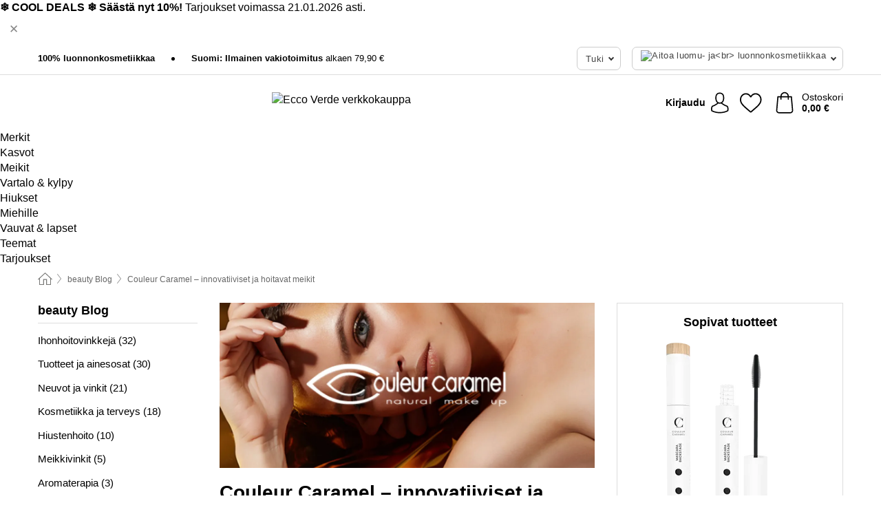

--- FILE ---
content_type: text/html; charset=UTF-8
request_url: https://www.ecco-verde.fi/info/beauty-blog/couleur-caramel-innovatiiviset-ja-hoitavat-meikit
body_size: 27639
content:
 <!DOCTYPE html> <html class="no-js" lang="fi">                          <head> <script>
        window.shopCode = "eccoverde_fi";
        window.serverLanguage = "fi";
        window.ajaxPrefix = "/ajax/";
        window.urlPrefix = "";
    </script> <link rel="preconnect" href="//ec.nice-cdn.com">      <style>.container,.container--nospace{max-width:75.125rem}.container,.container--fluid,.container--nospace{display:flex;flex-direction:row;flex-wrap:wrap;margin:0 auto;width:100%}html{box-sizing:border-box;color:#222;font-size:1em;line-height:1.4;min-height:100%;-webkit-text-size-adjust:100%;--sl-scroll-lock-gutter:auto!important}::-moz-selection{background:#b3d4fc;text-shadow:none}::selection{background:#b3d4fc;text-shadow:none}audio,canvas,iframe,img,svg,video{vertical-align:middle}fieldset{border:0;margin:0;padding:0}textarea{-webkit-appearance:none;font-family:inherit;resize:vertical}.hidden{display:none!important;visibility:hidden}.visuallyhidden{border:0;clip:rect(0 0 0 0);height:1px;margin:-1px;overflow:hidden;padding:0;position:absolute;width:1px}.visuallyhidden.focusable:active,.visuallyhidden.focusable:focus{clip:auto;height:auto;margin:0;overflow:visible;position:static;width:auto}.invisible{visibility:hidden}.clearfix:after{clear:both;content:"";display:table}abbr,address,article,aside,audio,b,blockquote,body,body div,caption,cite,code,dd,del,details,dfn,dl,dt,em,fieldset,figure,footer,form,h1,h2,h3,h4,h5,h6,header,html,i,iframe,img,ins,kbd,label,legend,li,mark,menu,nav,object,ol,p,pre,q,samp,section,small,span,strong,sub,summary,sup,table,tbody,td,tfoot,th,thead,time,tr,ul,var,video{background:transparent;border:0;font-size:100%;font-weight:inherit;margin:0;padding:0;vertical-align:baseline}article,aside,details,figure,footer,header,nav,section,summary{display:block}*,:after,:before{box-sizing:border-box}embed,img,object{max-width:100%}ul{list-style:none}input[type=number]::-webkit-inner-spin-button,input[type=number]::-webkit-outer-spin-button{-webkit-appearance:none;margin:0}input[type=number]{-moz-appearance:textfield}sub,sup{font-size:75%;line-height:0;position:relative;vertical-align:baseline}sup{top:-.5em}sub{bottom:-.25em}input{line-height:normal}select{background:#fff;height:2.5rem}button{cursor:pointer;margin:0}.link{text-decoration:underline}.force-lazy{transform:translateY(6250rem)}.headline{font-size:1.75rem}.note{font-size:90%}.f-radio__button{align-items:center;border:.125rem solid #bebebe;border-radius:.625rem;color:#bebebe;cursor:pointer;display:flex;flex-grow:1;justify-content:center;margin:0 auto;padding:.9375rem .625rem}.f-radio:checked+.f-radio__button{background:#fff;border:.125rem solid #15837f;box-shadow:0 0 0 1px #15837f;color:#000}.h-search__field.f-field--clearable{padding-right:1.875rem}.f-field--clearable__btn{background:transparent;border:none;bottom:0;height:2.75rem;opacity:0;padding:0;position:absolute;right:.5625rem;top:0;transition:opacity .1s ease-out;visibility:hidden;width:2.25rem}.f-field--clearable__btn:focus{outline:none}.f-field--clearable__btn:hover{opacity:1}.f-filledin~.f-field--clearable__btn{opacity:.6;visibility:visible}.f-field--clearable--btn-spacing{right:2.75rem}body{font-family:Helvetica Neue,arial,-apple-system,blinkmacsystemfont,Roboto,Oxygen,Ubuntu,sans-serif,Apple Color Emoji,Segoe UI Emoji,Segoe UI Symbol;font-weight:400;overflow-x:hidden;width:100%;-webkit-font-smoothing:antialiased}a,body{color:#000}a{text-decoration:none}a:hover{color:#15837f}a:active,a:hover{outline:0}input,select{font-family:Helvetica Neue,arial,-apple-system,blinkmacsystemfont,Roboto,Oxygen,Ubuntu,sans-serif,Apple Color Emoji,Segoe UI Emoji,Segoe UI Symbol;font-size:.9375rem}.hr{background:#ddd;height:1px;margin:1.5em 0;overflow:hidden}.link>a:after{content:" ›"}.small{font-size:.85rem;line-height:1.3}.smaller{font-size:.75rem;line-height:1.3}strong{font-weight:700}h1,h2,h3,h4,h5,h6{font-family:Helvetica Neue,arial,-apple-system,blinkmacsystemfont,Roboto,Oxygen,Ubuntu,sans-serif,Apple Color Emoji,Segoe UI Emoji,Segoe UI Symbol;font-weight:700;line-height:1.3}img{height:auto}.text-right{text-align:right}.text-center{text-align:center}.select-styled{display:inline-block;margin-right:.3125rem;position:relative}.select-styled select{-webkit-appearance:none;-moz-appearance:none;background:url(//ec.nice-cdn.com/library/images/frontend/icons/selectbox-arrow.svg) 100% no-repeat #fff;background-size:2.1875rem 1.875rem;border:1px solid #bbb;border-radius:.1875rem;color:#333;cursor:pointer;display:inline-block;font-size:1rem;min-height:2.5rem;padding:0 2.5rem 0 .625rem;width:100%}.select-styled select:hover{border:1px solid #333}.select-styled select:focus{border:1px solid #666;box-shadow:0 0 0 .1875rem #e8e8e8;outline:none}.select-styled select:-moz-focusring{color:transparent;text-shadow:0 0 0 #333}.select-styled select::-ms-expand{display:none}.select-styled:hover select:after{display:none}.section__title{font-size:.9rem;font-weight:400;letter-spacing:.1em;margin-bottom:2rem;margin-left:.5rem;margin-right:.5rem;overflow:hidden;text-align:center;text-transform:uppercase;width:calc(100% - 1rem)}.section__title:after,.section__title:before{background-color:#ccc;content:"";display:inline-block;height:1px;margin-bottom:.3rem;position:relative;width:50%}.section__title:before{margin-left:-50%;right:1rem}.section__title:after{left:1rem;margin-right:-50%}.featured-products>.section__title,.subcategory-index-wrap>.section__title{font-size:1rem;font-weight:700;letter-spacing:.015rem;margin-bottom:1.5rem;text-align:left;text-transform:none}.subcategory-index-wrap>.section__title{margin-bottom:1rem}.featured-products>.section__title:after,.featured-products>.section__title:before,.subcategory-index-wrap>.section__title:after,.subcategory-index-wrap>.section__title:before{display:none}.featured-products.boughttogether>.section__title{font-size:1.1rem;margin-left:0;margin-right:0}.section__title--multiline{border-top:1px solid #ccc;margin-bottom:1em;margin-left:.5rem;margin-right:.5rem;text-align:center;width:calc(100% - 1rem)}.section__title--multiline a{background:#fff;display:inline-block;font-size:1.4rem;font-style:normal;font-weight:400;letter-spacing:.125rem;margin:auto;padding:0 1em;position:relative;text-transform:uppercase;top:-.7em}.section__title--multiline .note{color:#666;display:block;font-size:.6em;letter-spacing:0;margin-top:.1em;text-align:center;text-transform:none}.content h1,.login__headline{font-size:1.625rem;font-weight:700;line-height:1.25}.content h2.subtitle{line-height:1.5}.popup .content h1{font-size:1.625rem;line-height:1.25;overflow:hidden;padding-right:3.4375rem;text-overflow:ellipsis}.content>h1{margin-bottom:1rem}h2{font-size:1.375rem;line-height:1.4}.error__title{font-size:1.1875rem}.is-hidden{display:none!important}.svgsprite{display:inline-block;fill:currentcolor}.rotate180{transform:rotate(180deg)}.startpage .main--fullsize{margin:0;max-width:none;padding-top:0}.main-bg{background:#fff;width:100%}.main,.main--fullsize{font-size:.9em;margin:0 auto;max-width:75.125rem;padding:.5rem 0 2.5rem}.main.checkout{margin:0 auto}.category .main,.cms .main,.customer .main,.search .main{display:flex;flex-direction:row;flex-wrap:wrap;font-size:.9em;margin:0 auto;max-width:75.125rem;width:100%}.sidebar-wrap{background:#f8f8f8;box-shadow:0 .125rem 1.5rem rgba(0,0,0,.2);height:100%;left:-22.5rem;max-width:20rem;overflow-y:scroll;padding-bottom:1rem;padding-top:1rem;position:fixed;top:0;transform:translateZ(0);transition:transform .2s ease-out;width:100%;width:85%;z-index:5000}.category .sidebar-wrap,.search .sidebar-wrap{order:-1}.content{font-size:1rem;margin:0 auto 1.2em;padding:0 1rem;position:relative;width:100%}.content--list-page{margin:0 auto 2rem;position:relative;width:100%}.content--fullsize{margin:0 auto;position:relative;width:100%}.content--fullsize.error{padding-left:.5rem;padding-right:.5rem;width:100%}.content--fullsize.wishlist{max-width:52.5rem;padding-left:1.25rem;padding-right:1.25rem}.cms .main--fullsize{display:flex;flex-wrap:wrap}.sidebar-wrap--magazine{order:2}.content--twosidebars{order:0;padding:0 1rem;width:100%}.content--twosidebars .table__wrap td{padding:0 .25rem}.sidebar--second{margin-bottom:2.5rem;order:1;padding:0 1rem;width:100%}.flexPair{display:flex;flex-wrap:wrap;margin:0 -.5rem}.flexPair--small{margin:0 -.25rem}.flexPair__item,.flexPair__item--async{display:flex;flex-grow:1;margin-bottom:.5rem;min-width:50%;padding:0 .5rem}.flexPair__item--async{min-width:0}.flexPair__item--small{padding:0 .25rem}.btn,.button{align-items:center;background-color:#fff;border:1px solid #444;border-radius:.4375rem;color:#444;display:inline-flex;flex-wrap:wrap;font-family:Helvetica Neue,arial,-apple-system,blinkmacsystemfont,Roboto,Oxygen,Ubuntu,sans-serif,Apple Color Emoji,Segoe UI Emoji,Segoe UI Symbol;font-size:1.0625rem;font-weight:400;hyphenate-character:unset;hyphens:none;justify-content:center;letter-spacing:.025em;line-height:1.2;min-height:3rem;padding:.3125rem 1.125rem;position:relative;text-align:center;text-decoration:none;text-transform:none;transition-duration:.15s;transition-property:background,border-color,box-shadow,color;transition-timing-function:ease-in-out;vertical-align:middle}.btn:hover,.button:hover{background-color:#fff;border:1px solid #000;box-shadow:0 0 0 1px #000;color:#000}.btn:focus,.button:focus{box-shadow:0 0 0 1px #444,0 0 0 .1875rem #fff,0 0 0 .3125rem #aaa;outline:none}.btn--primary,.btn--primary[disabled]:hover,.btn-primary,.btn-primary[disabled]:hover,.button.primary,.button.primary[disabled]:hover{background-color:#15837f;border:0;color:#fff;font-weight:700}.btn--primary:not([disabled]):hover,.btn-primary:not([disabled]):hover,.button.primary:not([disabled]):hover{background-color:#137672;border:0;box-shadow:none;color:#fff}.btn--primary:focus,.btn-primary:focus,.button.primary:focus{box-shadow:0 0 0 .125rem #fff,0 0 0 .25rem #15837f;outline:none}.btn--secondary,.btn-secondary{background-color:#15837f;border:0;color:#fff;font-weight:700}.btn--secondary:not([disabled]):hover,.btn-secondary:not([disabled]):hover{background-color:#137672;border:0;box-shadow:none;color:#fff}.btn--secondary:focus,.btn-secondary:focus,.button.secondary:focus{box-shadow:0 0 0 .125rem #fff,0 0 0 .25rem #15837f;outline:none}.btn[disabled],.button[disabled]{box-shadow:none;cursor:not-allowed;opacity:.5}.btn--arrow,.btn--next{font-size:1.125rem;justify-content:flex-start;padding-left:1rem;padding-right:4rem}.btn--arrow:after,.btn--next:after{background-size:1.5625rem .625rem;bottom:0;content:"";display:block;height:.625rem;margin:auto;position:absolute;right:1.5rem;top:0;transform:translateZ(0);transition:all .2s ease-in-out;width:1.5625rem}.btn--arrow:after,.btn--arrow:hover:after,.btn--next:after,.btn--next:hover:after{background-image:url("data:image/svg+xml;charset=utf-8,%3Csvg xmlns='http://www.w3.org/2000/svg' viewBox='0 0 25 10'%3E%3Cpath fill='%23fff' d='M24.797 4.522 20.37.198a.704.704 0 0 0-.979 0 .664.664 0 0 0 0 .955l3.248 3.171H.692A.684.684 0 0 0 0 5c0 .373.31.676.692.676h21.946l-3.247 3.17a.664.664 0 0 0 0 .956.7.7 0 0 0 .489.198.7.7 0 0 0 .49-.198l4.427-4.324a.664.664 0 0 0 0-.956'/%3E%3C/svg%3E")}.btn--arrow:hover:after,.btn--next:hover:after{transform:translate3d(.375rem,0,0)}.btn--animatedAddToCart{background:#15837f;border-color:#15837f;color:#fff;overflow:hidden;padding:0;width:100%}.btn--animatedAddToCart:hover{background:#137672;border-color:#137672;box-shadow:none;color:#fff}.btn--animatedAddToCart .t{transform:translateZ(0);transition:transform,.3s;width:100%}.added.btn--animatedAddToCart .t{transform:translate3d(-100%,0,0);transition-duration:0s;transition-property:transform}.btn--animatedAddToCart svg{bottom:0;left:0;margin:auto;opacity:0;position:absolute;right:0;top:0;transform:rotate(-5deg);transition:all .6s;width:1.25rem}.added.btn--animatedAddToCart svg{opacity:1}.checkmarkstroke{fill:none;stroke-width:0}.added .checkmarkstroke{fill:none;stroke:#fff;stroke-width:40;stroke-linecap:round;stroke-linejoin:round;stroke-miterlimit:10;stroke-dashoffset:320;animation:dash .3s ease-out forwards}@keyframes dash{0%{stroke-dashoffset:320}to{stroke-dashoffset:0}}.bundle__total .add-to-basket,.checkout-btn,.qty-wrap>.add-to-basket{font-size:1rem}.add-to-basket svg,.add-to-basket:hover svg{fill:#fff;transition-duration:.15s;transition-property:fill;transition-timing-function:ease-in-out}.submit>.btn-default{font-size:.9375rem;font-weight:400}.with-arrow{justify-content:flex-start;padding:.5rem 1.5rem .5rem 1rem}.with-arrow:after{border-color:#444;border-style:solid;border-width:.125rem .125rem 0 0;bottom:0;content:"";display:block;height:.5625rem;margin:auto;position:absolute;right:1rem;top:0;transform:rotate(45deg);transition-duration:.15s;transition-property:background,border-color,box-shadow,color;transition-timing-function:ease-in-out;width:.5625rem}.with-arrow:hover:after{border-color:#000}.btn--primary.with-arrow:after,.btn-primary.with-arrow:after{border-color:#fff;transition-duration:.15s;transition-property:background,border-color,box-shadow,color;transition-timing-function:ease-in-out}.btn--primary.with-arrow:hover:after,.btn--secondary.with-arrow:after,.btn--secondary.with-arrow:hover:after,.btn-primary.with-arrow:hover:after,.btn-secondary.with-arrow:after,.btn-secondary.with-arrow:hover:after{border-color:#fff}.qty-wrap .add-to-basket{padding-left:.5rem;padding-right:.5rem}.product-buy-box .add-to-basket.full{width:100%}.add-to-basket .se2ff5f3b25edd90d5f55efc00c718b98{margin-right:.125rem;position:relative;fill:#fff;color:#fff;height:1rem;top:-1px}.btn-group-secondary{display:flex}.btn-group-secondary a,.btn-group-secondary button{background-color:#fff;border:1px solid #15837f;border-right:none;color:#15837f;padding:.625rem 1rem}.btn-group-secondary a.active,.btn-group-secondary a:hover,.btn-group-secondary button.active,.btn-group-secondary button:hover{background-color:#15837f;color:#fff}.btn-group-secondary a:first-of-type,.btn-group-secondary button:first-of-type{border-bottom-left-radius:.1875rem;border-top-left-radius:.1875rem}.btn-group-secondary a:last-of-type,.btn-group-secondary button:last-of-type{border-bottom-right-radius:.1875rem;border-right:1px solid #15837f;border-top-right-radius:.1875rem}.btn--full{width:100%!important}.btn--wide{min-width:100%}.btn--small,.btn-small{font-size:.9375rem;min-height:2.5rem}.btn--tiny{font-size:.875rem;min-height:2.25rem}.btn--edit{background-color:#eee;border-color:#eee;border-radius:.4375rem;border-radius:7px;color:#505050;font-size:.8125rem;font-size:13px;line-height:1.2;min-height:2.0625rem;min-height:33px;padding:2px 16px}.btn--edit:hover{background-color:#dcdcdc;border-color:#dcdcdc;box-shadow:none;color:#505050}.btn--dropdown{padding:.25rem 1.5rem .25rem .75rem;position:relative}.btn--dropdown:after{border-bottom:.125rem solid #333;border-right:.125rem solid #333;bottom:0;content:"";height:.375rem;margin:auto;position:absolute;right:.625rem;top:-.1875rem;transform:rotate(45deg);width:.375rem}.btn--close{-webkit-appearance:none;-moz-appearance:none;appearance:none;background:transparent;border:0;border-radius:50%;cursor:pointer;display:block;height:2.5rem;outline:none;overflow:hidden;position:relative;width:2.5rem}.btn--close:before{background:hsla(0,0%,100%,.35);border:0;border-radius:50%;bottom:0;content:"";left:0;opacity:0;position:absolute;right:0;top:0;transform:scale(0);transition:opacity .2s ease-out,transform .2s ease-out}.btn--close:hover:before{opacity:1;transform:scale(1)}.btn--close:after{align-items:center;bottom:0;color:#888;content:"✕";display:flex;font-size:1.0625rem;justify-content:center;left:0;margin:auto;position:absolute;right:0;top:0;z-index:2}.btn--close:hover:after{color:#999}.dropdown{height:0;opacity:0;overflow:hidden;position:absolute;transition:opacity .15s ease-in-out;visibility:hidden;z-index:1800}.header{position:relative}.h-content{align-items:stretch;display:flex;flex-wrap:wrap;justify-content:space-between;margin:auto;max-width:75.125rem;padding:0 0 .5rem}.h-serviceBar{display:none}.h-usps{flex:1 1 auto;flex-wrap:wrap;font-size:.75rem;height:2.0625rem;justify-content:flex-start;overflow:hidden}.h-usps,.h-usps__item{align-items:center;display:flex;padding:0 .5rem}.h-usps__item{height:100%;margin-right:.5rem;position:relative;white-space:nowrap}.h-usps__item:not(:first-child):before{background:#000;border-radius:50%;content:"";height:.3125rem;margin-right:1.5rem;position:relative;width:.3125rem}.h-usps__link,.h-usps__title{color:#000;text-decoration:none}.h-usps__link:hover{color:#000;text-decoration:underline}.h-services{align-items:center;display:flex;flex:0 0 auto;justify-content:flex-end;padding:0 .5rem}.h-service{flex-shrink:0;padding:0 .5rem}.h-service__btn{border:1px solid #ccc;box-shadow:none;font-family:Helvetica Neue,arial,-apple-system,blinkmacsystemfont,Roboto,Oxygen,Ubuntu,sans-serif,Apple Color Emoji,Segoe UI Emoji,Segoe UI Symbol;font-size:.8125rem;min-height:2.125rem}.h-service__btn:focus,.h-service__btn:hover{background:#f4f4f4;border:1px solid #bbb;box-shadow:none}.h-hotline{font-size:.6875rem;line-height:1.2;margin-left:.5rem;padding-left:1.25rem;position:relative}.h-hotline__image{left:0;margin-top:-.375rem;position:absolute;top:50%}.h-hotline__imagePath{fill:#333}.h-hotline__label--inline{font-size:.8125rem;line-height:1.4}.h-hotline__link{color:#000;display:block;font-size:.8125rem;font-weight:700;text-decoration:none;white-space:nowrap}.h-hotline__link:hover{color:#000}.h-hotline__link--inline{display:inline;line-height:1.125rem}.h-hotline__times{color:rgba(0,0,0,.8);font-size:.6875rem}.h-shoppingWorld{display:none}.h-shoppingWorld__icon{height:1.5rem;width:auto}.h-logo{align-items:center;display:flex;flex:0 0 auto;margin-left:0;order:1;padding:.25rem 0 .25rem .75rem;position:relative}.h-logo__image{display:block;height:auto;margin:auto;width:8.125rem}.h-tools{align-items:center;display:flex;flex:0 1 auto;line-height:1.2;order:2}.h-tools__item{height:100%}.h-tools__item--account{position:static}.h-tools__link{align-items:center;color:#000;display:flex;font-size:.75rem;height:100%;justify-content:center;min-height:3rem;min-width:2.625rem;padding:0 .25rem;position:relative;text-decoration:none;white-space:nowrap}.h-tools__item:last-child .h-tools__link{min-width:3.25rem;padding:0 .75rem 0 0}.h-tools__link:hover{color:#000}.h-tools__link:hover .h-tools__icon{transform:scale(1.1)}.h-tools__icon__wrap{position:relative}.h-tools__icon{display:block;transition:transform .1s ease-out}.h-tools__icon--account{height:1.9375rem;width:1.625rem}.h-tools__icon--wishlist{height:1.8125rem;width:2rem}.h-tools__icon--minicart{height:2rem;width:1.625rem}.h-tools__iconPath,a:hover .h-tools__iconPath{fill:#000}.h-tools__icon__cartQuantity{align-items:center;background:#15837f;border:.125rem solid #fff;border-radius:1rem;bottom:.9375rem;color:#fff;display:flex;font-family:Arial,sans-serif;font-size:.75rem;height:1.5rem;justify-content:center;min-width:1.5rem;padding:0 .2rem;position:absolute;right:-.625rem;text-align:center;width:auto}.h-tools__text{display:block;max-width:5rem;overflow:hidden;text-overflow:ellipsis;vertical-align:middle;white-space:nowrap}.h-tools__text--account,.h-tools__text--minicart{display:none}.h-tools__text b{display:block;font-weight:700;overflow:hidden;text-overflow:ellipsis;white-space:nowrap}.breadcrumbs{align-items:center;background:transparent;display:flex;font-size:.75rem;margin:0 auto;max-width:75.125rem;overflow:hidden;padding:.5rem 1rem;width:100%}.breadcrumbs li{display:none;line-height:1.4rem;overflow:hidden;text-overflow:ellipsis;white-space:nowrap}.breadcrumbs>.back__to__home,.breadcrumbs>li:nth-of-type(2){display:inline-block;flex:0 0 auto}.breadcrumbs>li:last-of-type,.category .breadcrumbs>li:nth-last-of-type(2):not(:first-of-type),.product .breadcrumbs>li:nth-last-of-type(2):not(:first-of-type){display:inline-block;flex:1 1 auto}.category .breadcrumbs>li:last-of-type:not(:nth-of-type(2)),.product .breadcrumbs>li:last-of-type:not(:nth-of-type(2)){display:none}.breadcrumbs>li:nth-of-type(n+2):before{background-image:url("[data-uri]");background-repeat:no-repeat;background-size:.375rem .875rem;content:" ";display:inline-block;height:1.125rem;line-height:1;margin:0 .4375rem;opacity:.5;position:relative;vertical-align:middle;width:.5rem}.breadcrumbs a{color:#666}.breadcrumbs a:hover{color:#333;text-decoration:underline}.breadcrumbs .back__to__home a{background-image:url("[data-uri]");background-repeat:no-repeat;background-size:1.3125rem 1.125rem;display:block;height:1.25rem;opacity:.6;text-indent:-624.9375rem;width:1.3125rem}.breadcrumbs .back__to__home a:hover{opacity:.8}.sidebar{background:none;border-bottom:1px solid #ccc;padding:0}.sidebar-wrap.mobile-below{background:none;box-shadow:none;margin-bottom:1rem;max-width:100%;overflow:auto;padding:0 .75rem;position:static;width:100%;z-index:0}.sidebar-wrap.mobile-below .sidebar-list>li{margin-bottom:0}.sidebar-wrap.sb-expanded{transform:translate3d(22.5rem,0,0)}.sidebar-headline{color:#666;font-size:1.125rem;font-weight:400;margin-bottom:1.6rem;padding:0 1rem}.sidebar-close{cursor:pointer;display:block;position:absolute;right:0;top:.3125rem}.sidebar-close:after{color:#666;content:"✕";display:block;font-family:Arial,sans-serif;font-size:1.25rem;height:2.5rem;line-height:2.375rem;text-align:center;vertical-align:middle;width:2.5rem}.sidebar-title{background:#f2f2f2;border-top:1px solid #ccc;color:#000;display:block;font-size:1.125rem;font-weight:700;margin:0;padding:.75rem 1.5625rem .75rem .9375rem;position:relative}.mobile-below .sidebar-title{border:1px solid #ddd}.expandable .sidebar-title{cursor:pointer}.expandable .sidebar-title:after{border-bottom:1px solid #333;border-right:1px solid #333;content:"";display:block;height:.5rem;position:absolute;right:.9375rem;top:1rem;transform:rotate(45deg);width:.5rem}.expanded .sidebar-title{border-bottom:1px solid #ccc}.expandable.expanded .sidebar-title:after{top:1.25rem;transform:rotate(-135deg)}.sidebar-list{padding:.625rem .9375rem}.sidebar-list.categories{margin:.5em 0 1.5em}.sidebar-list li{color:#000;cursor:pointer;display:block;font-size:1rem;font-weight:400;line-height:1.4;list-style-type:none;padding-bottom:.7em;padding-top:.7em;position:relative;vertical-align:middle}.sidebar-list a{display:block}.sidebar-list li[data-filter]:hover,.sidebar-list>li a:hover{background:transparent;color:#000;text-decoration:underline}.nr{color:#666;font-size:.8125rem;font-weight:400}.sidebar-list>li li>a{padding-left:1em}.sidebar-list>li li li>a{padding-left:2em}.sidebar-list>li li li li>a{padding-left:3em}.sidebar-list .active>a{color:#000;font-weight:700}.product-color-swatches{display:flex;height:1.5rem;margin-top:.3125rem;padding:1px 0 0 1px}.product-color-swatches>.color{background:#fff;border:.125rem solid #fff;border-radius:50%;box-shadow:1px 1px .1875rem rgba(0,0,0,.2);display:inline-block;flex:0 0 auto;height:1.25rem;margin-right:.1875rem;padding:.125rem;vertical-align:middle;width:1.25rem}.product-color-swatches>.color--active{box-shadow:0 0 .125rem #000}.product-color-swatches>.color>span{border-radius:50%;display:block;height:.875rem;width:.875rem}.more-colors{color:#666;display:inline-block;font-size:.75rem;letter-spacing:-.002rem;line-height:1.25rem;margin-left:.1875rem;overflow:hidden;text-overflow:ellipsis;vertical-align:middle;white-space:nowrap}.social-sharing{font-size:.9em;line-height:1;margin:2em 0 0;text-align:left}.product-page-summary .social-sharing{text-align:left}.social-sharing>p,.social-sharing>ul{display:inline-block;vertical-align:middle}.social-sharing>ul>li{display:inline-block;margin:0 .5em 0 .3em}.social-sharing>ul>li>a{display:block;width:2.125rem}.social-sharing>ul>li>a:focus,.social-sharing>ul>li>a:hover{opacity:.9}.social-sharing img{height:2.125rem;width:2.125rem}#share-wa{display:none}.skip-links{list-style:none;margin:0;padding:0}.skip-links a{background-color:#000;color:#fff;font-weight:700;padding:.5rem;position:absolute;text-decoration:none;top:-3em}.skip-links a:focus{top:0;z-index:1000000000}.table__scrollable table,.table__wrap{display:block;overflow-x:auto;width:100%}.table__scrollable table{overflow-y:hidden}.table{border-collapse:collapse;margin-bottom:1rem;width:auto}.table.full{width:100%}.table.outerborder{border:1px solid #ccc}.table.striped tbody tr:nth-of-type(odd){background-color:rgba(0,0,0,.05)}.table td,.table th{padding:.75rem;vertical-align:top}.table th,.table.bordered tr{border-bottom:1px solid #ccc}.cms-nav .sidebar-title{cursor:auto}.cms-content{margin-bottom:1.2em}.cms-content h1{font-size:1.625rem;font-weight:700;line-height:1.25}.cms-content h2,.cms-content h3{font-weight:700;margin:1.25em 0 0}.cms-content h2{font-size:1.5rem;line-height:1.25}.cms-content h3{font-size:1.375rem;line-height:1.3}.cms-content p,.help-section p{font-size:1rem;line-height:1.5;margin-top:1.25em}.cms-content a,.help-section a{color:#15837f;text-decoration:underline;word-wrap:break-word}.cms-content a:hover,.help-section a:hover{color:#137672;text-decoration:none}.cms-content ol,.cms-content ul{font-size:1rem;line-height:1.5;margin:1.25em 0 0}.cms-content ol>li{list-style-type:decimal;margin:.375em 0 0 2em}.cms-content ul>li{list-style-type:disc;margin:.375em 0 0 1.5em}.cms-content .btn,.cms-content .button{color:#444;text-decoration:none}.cms-content .btn:hover,.cms-content .button:hover{color:#000;text-decoration:none}.cms-content .btn--primary,.cms-content .btn--primary:hover,.cms-content .btn-primary,.cms-content .btn-primary:hover{color:#fff}.cms-addons{margin-top:1.5em}.product-page .cms-addons{padding:0 1rem}img.right-aligned{float:right;margin:0 0 1em 1em}img.left-aligned{float:left;margin:0 1em 1em 0}.magazine-tile{margin-bottom:3em}h1.styled-headline{font-size:1.3125rem;margin:.5em 0}.magazine-tile h1,.magazine-tile h2,.magazine-tile h3,.magazine-tile h4,.magazine-tile h5,.magazine-tile h6,h1.styled-headline{font-family:Helvetica Neue,arial,-apple-system,blinkmacsystemfont,Roboto,Oxygen,Ubuntu,sans-serif,Apple Color Emoji,Segoe UI Emoji,Segoe UI Symbol;font-weight:700}.magazine-tile>h1{font-size:1.3125rem}.magazine-tile>h2{font-size:1.125rem}.magazine-tile img{display:block;margin-bottom:.5em}.magazine-tile p{font-size:.875rem;line-height:1.7;margin-top:1em}.magazine-more-news .readmore,.magazine-tile .readmore{font-size:.875rem;font-weight:700;line-height:1.7;margin-top:0}.readmore>a{color:#15837f}.readmore>a:after{content:" »"}.magazine-tile-row{margin:2em 0}.magazine-tile.small{font-size:1em}.magazine-tile .date{display:block;font-size:.8125rem;font-weight:400}.magazine-more-news{border-top:1px solid #ddd;margin-top:3.5em}.magazine-more-news.subpage{margin-top:1.2em}.magazine-more-news>h2{font-size:1.125rem;margin-bottom:1em;position:relative;text-align:center;top:-.5em}.magazine-more-news>h2>span{background:#fff;display:inline-block;padding:0 1.25rem}.magazine-more-news article{font-size:.875rem;line-height:1.5;margin-bottom:2em}.magazine .date{color:#666;font-family:Helvetica Neue,arial,-apple-system,blinkmacsystemfont,Roboto,Oxygen,Ubuntu,sans-serif,Apple Color Emoji,Segoe UI Emoji,Segoe UI Symbol;font-size:.875rem}.magazine-more-news article>h3{font-size:1.125rem;margin-bottom:.5em}.magazine-teaser{margin-bottom:1em}.magazine-head .date{font-size:.8rem}.magazine-head .date,.magazine-head>h1{font-family:Helvetica Neue,arial,-apple-system,blinkmacsystemfont,Roboto,Oxygen,Ubuntu,sans-serif,Apple Color Emoji,Segoe UI Emoji,Segoe UI Symbol}.magazine-head>h1{font-size:1.4em}.magazine-head>h2{color:#666;font-family:Helvetica Neue,arial,-apple-system,blinkmacsystemfont,Roboto,Oxygen,Ubuntu,sans-serif,Apple Color Emoji,Segoe UI Emoji,Segoe UI Symbol;font-size:1.3em;font-weight:400;margin-top:0}.magazine-head .social-sharing{height:2.125rem;margin:1.4em 0;overflow:hidden;text-align:left}.magazine-head .social-sharing>p{margin-top:0}.magazine-head .social-sharing>ul{margin:0}.magazine-head .social-sharing>ul>li{margin:0 .1em}.cms-related-products{margin-top:1em}.cms-related-products .headline{background:#eee;color:#000;font-size:1.125rem;font-weight:700;margin-bottom:1em;padding:.75rem 1rem;text-align:center}.related-posts>p{margin-top:1em}.related-posts>p a:after{content:" »"}.right-col .sidebar-title{cursor:auto}.fancybox-overlay{display:none;left:0;overflow:hidden;position:absolute;top:0;z-index:8010}.fancybox-overlay-fixed{bottom:0;position:fixed;right:0}.grid-view{display:flex;flex-flow:row wrap;padding:0 .25rem}.product-v2{display:flex;flex-direction:column;font-size:.8125rem;height:auto;margin-bottom:3rem;padding-left:.5rem;padding-right:.5rem;position:relative;width:50%}.product-v2:after{clear:both;content:"";display:table}.product__imagewrap{align-items:center;display:flex;justify-content:center;margin-bottom:1.5625rem;position:relative}.product__image{aspect-ratio:1/1;display:block;margin:auto;max-height:100%;max-width:100%;-o-object-fit:contain;object-fit:contain}.product__contentwrap{display:flex;flex-direction:column;flex-grow:1;position:relative}.spareparts .product__contentwrap{flex-grow:0}.product__title{flex-grow:1;font-size:.875rem;font-weight:400;line-height:1.3;min-height:4rem}.content--list-page .product__title{hyphenate-character:auto;hyphens:auto}.product__subtitle{display:-webkit-box;-webkit-box-orient:vertical;-webkit-line-clamp:2;color:#666;font-size:100%;line-height:1.4;margin:0;overflow:hidden}.product__title h3,.product__title h4,.product__title h5{font-size:inherit;font-weight:400;margin-bottom:0}.product__brand{display:block}.product__articlenumber{color:#666;font-size:.7rem;line-height:1.5}.product__content{color:#666;display:block;font-size:.8125rem;margin-top:.15rem}.product__content--withArrow:before{background:url(//ec.nice-cdn.com/library/images/frontend/arrows/icon-arrow.svg);background-repeat:no-repeat;content:"";display:inline-block;height:.5rem;margin-right:.1875rem;width:1rem}.productVariants{align-items:baseline;display:flex;flex-direction:row}.product__features{margin-top:1rem;min-height:4.2rem}.product__features--list{color:#666;font-size:.8125rem;list-style:disc inside}.product__features--list li{line-height:1.6;list-style-type:square;margin-top:.1rem;overflow:hidden;text-overflow:ellipsis;white-space:nowrap}.product__footer{margin-top:1rem}.product__footer .price{font-size:.9375rem}.product__footer>.stockstate{font-size:.8125rem;font-weight:700}.product__footer>.stockstate--text{font-size:.9em}.product-v2 .starswrap{margin-bottom:.5rem;min-height:1.4375rem}.product-v2 .rating-count{font-size:.6875rem;overflow:hidden;text-overflow:ellipsis;white-space:nowrap}.product-v2 .pr__labels{left:.5rem;position:absolute;top:0}.pr__badges{left:.625rem;position:absolute;top:2.1875rem}.pr__badges li{display:block;margin-bottom:.625rem}.pr__badges img{display:block;width:2.8125rem}.add-to-cart-form{width:100%}.stacked-view .product-v2{border-bottom:1px solid #eee;margin-bottom:1.5625rem;padding:0 0 1.5625rem;width:100%}.stacked-view .product-v2:last-child{border-bottom:0;margin-bottom:0}.stacked-view .product__imagewrap{align-items:center;display:flex;position:relative}.stacked-view .product-heading{height:auto;margin-bottom:1em}.stacked-view .product__title{min-height:0}.stacked-view .product-color-swatches{margin-top:.5em;position:static}.price{color:#000;font-size:.9375rem;font-weight:700}.instead-price{color:#000;font-weight:400;text-decoration:line-through!important}.reduced-price{color:#ce1f4b!important;font-weight:700}.main-price .reduced-price{font-size:1.1875rem}.price-saving{color:#ce1f4b;font-weight:700}.sup,sup{font-size:.7em;position:relative;top:-.3em}.percent-saving{background:#ce1f4b;border-radius:.1875rem;color:#fff;font-size:.9em;font-weight:400;line-height:1.2;padding:.125rem .3125rem;vertical-align:middle}.stars{align-items:center;direction:ltr;display:flex;unicode-bidi:bidi-override}.stars i{color:#ff8b00;display:inline-block;font-family:Segoe UI Symbol,Arial,sans-serif;font-size:1.0625rem;font-style:normal;margin-right:.05em;position:relative}.stars--small i{font-size:.875rem}.stars.large i{font-size:1.375rem}.stars.large span{line-height:1.375rem;vertical-align:middle}.stars .full:after{color:#ff8b00;content:"★";left:0;position:absolute;top:0}.stars i:before{content:"☆"}.stars .half:after{color:#ff8b00;content:"★";left:0;overflow:hidden;position:absolute;top:0;width:48%}.rating-count{color:#666;font-size:.75rem;height:.75rem;margin-left:.2em;vertical-align:middle}.select__list{height:0;opacity:0;position:absolute;visibility:hidden}.orderChangeRequest{margin:0 auto;max-width:40rem;padding:.9375rem}.orderChangeRequest__fancyWrap{bottom:0;top:auto!important}.orderChangeRequest__fancyWrap .fancybox-skin{border-bottom-left-radius:0;border-bottom-right-radius:0}.orderChangeRequest__headline{font-size:1.6875rem;letter-spacing:.68px;margin-bottom:2.1875rem;padding-top:.625rem;text-align:center}.orderChangeRequest__options{display:none}.orderChangeRequest__text{font-size:1rem;letter-spacing:.42px;margin-bottom:1.875rem}.orderChangeRequest__btns{display:flex;flex-direction:column-reverse;justify-content:center}.orderChangeRequest__cancelBtn{margin:.625rem 0}.orderChangeRequest__row{display:flex;flex-wrap:wrap;font-size:.9375rem;justify-content:space-between}.orderChangeRequest__orderNum{font-size:1rem;font-weight:500;margin-bottom:.4375rem;padding-right:.25rem}.orderChangeRequest__orderNum.highlight>span{background:#ffdc8c;border-radius:.4375rem}.orderChangeRequest__date{font-size:1rem;font-weight:500;margin-bottom:.625rem}.orderChangeRequest__items{margin-bottom:2.5rem}.orderChangeRequest__items,.orderChangeRequest__price{font-size:1rem;font-weight:500}.orderChangeRequest__divider{border-top:1px solid #ddd;padding-top:.625rem}.orderChangeRequest__flexPair{margin-bottom:1.875rem}.orderChangeRequest__radioBtns{display:block;padding:0}.orderChangeRequest__serviceText{display:none}.orderChangeRequest__flexPairService{display:block}.orderChangeRequest__img{display:block;margin:0 auto 3.125rem}.orderChangeRequest__arrow{display:block;margin:0 auto 1.875rem}.orderChangeRequest__openChat{display:flex;justify-content:center}.orderChangeRequest__openChatBtn{margin-bottom:1.875rem}.orderChangeRequest__closeBtn{display:block;margin:0 auto;width:50%}.orderChangeRequest__phoneText{margin-bottom:1.875rem;text-align:center}.orderChangeRequest__phoneNum{align-items:center;color:#158a86;display:flex;font-size:1.75rem;font-weight:500;justify-content:center;margin-bottom:1.875rem}.orderChangeRequest__phone{margin-right:.9375rem}.orderChangeRequest__radioBtnsHeadline{font-size:1.5rem;letter-spacing:1px;margin-bottom:1.25rem;padding-top:1.25rem}.orderChangeRequest__alreadyPaid{display:none}.orderChangeRequest__alreadyPaidService{color:#158a86;display:flex;margin-bottom:1.875rem;margin-top:-1.875rem}.cancelOrder{padding:1rem}.cancelOrder__fancyWrap{bottom:0;top:auto!important}.cancelOrder__fancyWrap .fancybox-skin{border-bottom-left-radius:0;border-bottom-right-radius:0}.cancelOrder__headline{font-size:1.6875rem;letter-spacing:.68px;margin-bottom:2.1875rem;padding-top:.625rem;text-align:center}.cancelOrder__section{margin-bottom:1.5rem}.cancelOrder__options{display:none}.cancelOrder__text{font-size:1.0625rem;letter-spacing:.42px;margin-bottom:1.875rem}.cancelOrder__btns{display:flex;flex-direction:column-reverse;justify-content:center}.cancelOrder__cancelBtn{margin:.625rem 0}.cancelOrder__row{display:flex;flex-wrap:wrap;font-size:.9375rem;justify-content:space-between}.cancelOrder__orderNum{font-size:1rem;font-weight:500;margin-bottom:.4375rem;padding-right:.25rem}.cancelOrder__orderNum.highlight>span{background:#ffdc8c;border-radius:.4375rem}.cancelOrder__date{font-size:1rem;font-weight:500;margin-bottom:.625rem}.cancelOrder__items{margin-bottom:2.5rem}.cancelOrder__items,.cancelOrder__price{font-size:1rem;font-weight:500}.cancelOrder__divider{border-top:1px solid #ddd;padding-top:.625rem}.cancelOrder__flexPair{flex-direction:column-reverse;margin-bottom:1.875rem}.cancelOrder__radioBtns{display:block;padding:0}.cancelOrder__serviceText{display:none}.cancelOrder__flexPairService{display:block}.cancelOrder__img{display:block;margin:0 auto 3.125rem}.cancelOrderIconFillColor{fill:#15837f}.cancelOrder__arrow{display:block;margin:0 auto 1.875rem}.cancelOrder__openChat{display:flex;justify-content:center}.cancelOrder__openChatBtn{margin-bottom:1.875rem}.cancelOrder__closeBtn{display:block;margin:0 auto;width:50%}.cancelOrder__btnWrap{display:flex;justify-content:center}.cancelOrder__phoneText{margin-bottom:1.875rem;text-align:center}.cancelOrder__phoneNum{align-items:center;color:#158a86;display:flex;font-size:1.75rem;font-weight:500;justify-content:center;margin-bottom:1.875rem}.cancelOrder__phone{margin-right:.9375rem}.cancelOrder__radioBtnsHeadline{font-size:1.5rem;letter-spacing:1px;margin-bottom:1.25rem;padding-top:1.25rem}.cancelOrder__alreadyPaid{display:none}.cancelOrder__alreadyPaidService{color:#158a86;display:flex;margin-bottom:1.875rem;margin-top:-1.875rem}.global-promo-wrap{background:#fafafa;box-shadow:inset 0 .4375rem .9375rem rgba(0,0,0,.03);margin:0}.global-promo{background:none}.text-promo>ul>li:not(:last-of-type):after{content:none}@media (min-width:22.5rem){.h-tools__link{min-width:3rem}.h-tools__item:last-child .h-tools__link{padding:0 1rem 0 0}.h-tools__text{max-width:4.375rem}.h-tools__text--account{display:block;margin-right:.5rem;text-align:right}}@media (min-width:35.5rem){.section__title,.section__title--multiline{margin-left:.9375rem;margin-right:.9375rem;width:calc(100% - 1.875rem)}h2{font-size:1.5rem;line-height:1.3}.hideDesktop--568{display:none!important}.content,.content--fullsize.error{padding-left:.9375rem;padding-right:.9375rem}.bundle__total .add-to-basket,.checkout-btn,.qty-wrap>.add-to-basket{font-size:1rem}.btn--wide{min-width:18.75rem}.h-content{align-items:center}.h-logo__image{width:9.375rem}.h-tools__item--account{position:relative}.h-tools__item:last-child .h-tools__link{padding:0 .5rem}.h-tools__text{max-width:none}.h-tools__text--minicart{display:block;margin-left:.75rem}.h-tools__text b{text-overflow:clip}.breadcrumbs>li:nth-of-type(3){display:inline-block;flex:0 0 auto}.row{position:relative}.magazine-tile{float:left;margin-right:4%;width:48%}.magazine-tile:nth-of-type(2n+2){margin-right:0}.magazine-tile:nth-of-type(2n+3){clear:both}h1.styled-headline{margin-top:0}.grid-view{padding:0}.product-v2{padding-left:.9375rem;padding-right:.9375rem;width:33.3333333333%}.pr__badges,.product-v2 .pr__labels{left:.9375rem}.orderChangeRequest__headline{font-size:1.875rem;letter-spacing:.75px;margin-bottom:3.125rem;padding-top:0}.orderChangeRequest__options{display:block;margin-bottom:1.875rem;width:100%}.orderChangeRequest__text{font-size:1.125rem;letter-spacing:.45px}.orderChangeRequest__date,.orderChangeRequest__orderNum,.orderChangeRequest__row{font-size:1.125rem}.orderChangeRequest__items{font-size:1.125rem;margin-bottom:0}.orderChangeRequest__price{font-size:1.125rem}.orderChangeRequest__divider{margin-bottom:2.5rem}.orderChangeRequest__radioBtns{display:none}.orderChangeRequest__serviceText{display:block;font-size:1.125rem;margin-bottom:1.875rem}.orderChangeRequest__flexPairService{display:none}.orderChangeRequest__alreadyPaid{color:#158a86;display:flex;margin-bottom:1.875rem;margin-top:-1.875rem}.cancelOrder__headline{font-size:1.875rem;letter-spacing:.75px;margin-bottom:3.125rem;padding-top:0}.cancelOrder__options{display:block;width:100%}.cancelOrder__text{font-size:1.125rem;letter-spacing:.45px}.cancelOrder__date,.cancelOrder__orderNum,.cancelOrder__row{font-size:1.125rem}.cancelOrder__items{font-size:1.125rem;margin-bottom:0}.cancelOrder__price{font-size:1.125rem}.cancelOrder__divider{margin-bottom:2.5rem}.cancelOrder__radioBtns{display:none}.cancelOrder__serviceText{display:block;font-size:1.125rem;margin-bottom:1.875rem}.cancelOrder__flexPairService{display:none}.cancelOrder__alreadyPaid{color:#158a86;display:flex;margin-bottom:1.875rem;margin-top:-1.875rem}}@media (min-width:48rem){.f-radio__button{padding:1.25rem 0}.content h1,.login__headline,.popup .content h1{font-size:1.75rem;line-height:1.2}.error__title{font-size:1.3125rem}.hide-desktop{display:none}.hideDesktop--768{display:none!important}.content--twosidebars{width:calc(100% - 18.75rem)}.sidebar--second{margin-bottom:2rem;width:18.75rem}.bundle__total .add-to-basket,.checkout-btn,.qty-wrap>.add-to-basket{font-size:1.125rem}.h-content{flex-wrap:nowrap;justify-content:space-between;padding:.5rem;position:relative}.h-serviceBar{align-items:center;border-bottom:1px solid #ddd;display:flex;padding:.375rem 0}.h-hotline__label--inline,.h-hotline__link{font-size:.875rem}.h-logo{margin-left:48px;padding:.25rem .5rem;top:-.25rem}.h-logo__image{width:10rem}.h-tools{order:3}.h-tools__link{font-size:.8125rem}.h-tools__item:last-child .h-tools__link{padding:0 .5rem 0 0}.h-tools__text{max-width:7.5rem}.h-tools__text--minicart{display:none}.h-tools__text b{overflow:hidden;text-overflow:ellipsis;white-space:nowrap}.breadcrumbs>li{display:inline-block!important;flex:0 0 auto!important}.cms-nav .sidebar-list{padding:0 .25rem}.cms-content h1{font-size:1.75rem;line-height:1.2}.cms-related-products{border:1px solid #ddd;margin:0;padding:1rem}.cms-related-products .headline{background:none;padding:0}.product-v2{font-size:.875rem}.product__title{font-size:.9375rem}.content--list-page .product__title{hyphens:none}.product__footer .price{font-size:1.125rem}.product-v2 .rating-count{font-size:.6875rem}.pr__badges img{width:3.125rem}.orderChangeRequest{flex-direction:column;justify-content:center;padding:2.5rem}.orderChangeRequest__fancyWrap{bottom:auto;top:0!important}.orderChangeRequest__fancyWrap .fancybox-skin{border-bottom-left-radius:.6875rem;border-bottom-right-radius:.6875rem;border-top-left-radius:0;border-top-right-radius:0}.orderChangeRequest__btns{display:flex;flex-direction:row;justify-content:flex-end}.orderChangeRequest__cancelBtn{margin:0 .625rem 0 0}.cancelOrder{flex-direction:column;justify-content:center;padding:2.5rem}.cancelOrder__fancyWrap{bottom:auto;top:0!important}.cancelOrder__fancyWrap .fancybox-skin{border-bottom-left-radius:.6875rem;border-bottom-right-radius:.6875rem;border-top-left-radius:0;border-top-right-radius:0}.cancelOrder__btns{display:flex;flex-direction:row;justify-content:flex-end}.cancelOrder__cancelBtn{margin:0 .625rem 0 0}.cancelOrder__flexPair{flex-direction:row-reverse}}@media (min-width:64rem){.section__title{font-size:1rem}.featured-products>.section__title,.subcategory-index-wrap>.section__title{font-size:1.1rem}.featured-products.boughttogether>.section__title{font-size:1.2rem}.hideDesktop,.hideDesktop--1024,.hideDesktop--960{display:none!important}.main,.main--fullsize{padding:.9375rem 0 2.5rem}.sidebar-wrap{background:none;box-shadow:none;height:auto;left:0;max-width:100%;order:-1;overflow-y:auto;padding:0 .6875rem 1rem;position:static;transform:none;transition:none;width:22%;z-index:1}.content{margin:0 auto 2rem}.content,.content--list-page{width:77%}.content--fullsize{margin:0 auto 2rem}.sidebar-wrap--magazine{order:0}.content--twosidebars{order:1;width:48%}.sidebar--second{order:2;width:30%}.btn--edit{min-height:1.4375rem;min-height:23px;padding:2px 5px}.h-content{padding:1rem .5rem}.h-usps{font-size:.8125rem}.h-shoppingWorld{display:block}.h-logo{margin-left:0}.h-logo__image{width:13.75rem}.h-tools__item{margin-right:.25rem}.h-tools__item:last-child{margin-right:0}.h-tools__link{font-size:.875rem}.h-tools__item:last-child .h-tools__link{padding:0 .5rem}.h-tools__text--minicart{display:block!important}.sidebar{background:#fff;border-bottom:0}.sidebar-wrap.mobile-below{width:22%}.sidebar-wrap.sb-expanded{transform:none}.sidebar-close,.sidebar-headline{display:none}.sidebar-title{background:none;border-bottom:1px solid #ddd;border-top:0;color:#000;font-family:Helvetica Neue,arial,-apple-system,blinkmacsystemfont,Roboto,Oxygen,Ubuntu,sans-serif,Apple Color Emoji,Segoe UI Emoji,Segoe UI Symbol;font-weight:700;margin:0 .25rem;padding:0 0 .35rem}.mobile-below .sidebar-title{border:none;border-bottom:1px solid #ddd}.expandable .sidebar-title{cursor:default}.expandable .sidebar-title:after{display:none}.sidebar-list{padding:0}.sidebar-list li{font-size:.9375rem;padding-bottom:.45em;padding-top:.45em}.shop-categories .sidebar-content{max-height:none}.social-sharing{margin:0;text-align:center}.social-sharing>ul>li{margin:0 .1em}}@media (min-width:75.625rem){.h-serviceBar{padding:.375rem calc(50% - 37.5625rem)}}@media (min-width:87.5rem){.breadcrumbs{max-width:100%;padding:.5rem calc(50% - 36.5625rem)}}@media (max-width:63.9375rem){.hideMobile--1024{display:none!important}}@media only screen and (max-width:48rem){.hide-mobile{display:none!important}}@media (max-width:47.9375rem){.hideMobile--768{display:none!important}}@media (max-width:35.4375rem){.hideMobile--568{display:none!important}}@media print{*,:after,:before{background:transparent!important;box-shadow:none!important;color:#000!important;text-shadow:none!important}a,a:visited{text-decoration:underline}a[href^="#"]:after,a[href^="javascript:"]:after{content:""}blockquote,pre{border:1px solid #999;page-break-inside:avoid}thead{display:table-header-group}img,tr{page-break-inside:avoid}img{max-width:100%!important}h2,h3,p{orphans:3;widows:3}h2,h3{page-break-after:avoid}}</style><link media='' rel='prefetch' as='style' href='https://ec.nice-cdn.com/disco/build/l_shop/critical_cms_blog.b3dd44ae.css'/><link media='' rel='preload' href='https://ec.nice-cdn.com/disco/build/l_shop/styles.3ec22f90.css' as='style' onload="this.onload=null;this.rel='stylesheet'"><noscript><link rel='stylesheet' href='https://ec.nice-cdn.com/disco/build/l_shop/styles.3ec22f90.css'></noscript><link media='print' rel='stylesheet' href='https://ec.nice-cdn.com/disco/build/l_shop/print.a880ca08.css'/>  <link rel="stylesheet" href="https://ec.nice-cdn.com/disco/build/shop/73373.300bc84f.css"> <link rel="stylesheet" href="https://ec.nice-cdn.com/disco/build/shop/cms.ebfb3b25.css">   <link media='' rel='stylesheet' href='https://ec.nice-cdn.com/disco/build/shop/banner_info_header.86febc64.css'/><link media='' rel='stylesheet' href='https://ec.nice-cdn.com/disco/build/shop/banner_usp_services.f51b20be.css'/>           <title>Couleur Caramel – innovatiiviset ja hoitavat meikit - beauty Blog - Ecco Verde verkkokauppa </title><meta http-equiv="content-type" content="text/html; charset=UTF-8"> <meta name="viewport" content="width=device-width, initial-scale=1.0"><link rel="canonical" href="https://www.ecco-verde.fi/info/beauty-blog/couleur-caramel-innovatiiviset-ja-hoitavat-meikit"><meta name="dcterms.rightsHolder" content="niceshops GmbH"><link rel="home" title="home" href="https://www.ecco-verde.fi/"> <link rel="search" type="application/opensearchdescription+xml" title="Ecco Verde verkkokauppa" href="https://ec.nice-cdn.com/static/opensearch/0d60f59199e9d7ebd51dc6ddefadd806_1310728507_FI_fi"><link rel="alternate" type="application/atom+xml" title="beauty Blog - Ecco Verde" href="https://www.ecco-verde.fi/info/beauty-blog?target=atom_feed"><meta name="description" content="Ranskalainen Couleur Caramel valmistaa innovatiivisia luomumeikkituotteita, jotka hoitavat ja ovat ympäristöystävällisiä."><link rel="alternate" href="https://www.ecco-verde.at/info/beauty-blog/couleur-caramel-innovativ-und-pflegend" hreflang="de-AT"><link rel="alternate" href="https://www.ecco-verde.it/info/beauty-blog/couleur-caramel-marchio-green-e-innovativo" hreflang="it"><link rel="alternate" href="https://www.ecco-verde.de/info/beauty-blog/couleur-caramel-innovativ-und-pflegend" hreflang="de"><link rel="alternate" href="https://www.ecco-verde.si/info/beauty-blog/couleur-caramel-inovativna-in-negovalna-licila" hreflang="sl"><link rel="alternate" href="https://www.ecco-verde.fr/info/beauty-blog/couleur-caramel-qualite-durabilite-et-innovation" hreflang="fr"><link rel="alternate" href="https://www.ecco-verde.se/info/beauty-blog/couleur-caramel-innovativ-och-vaardande" hreflang="sv"><link rel="alternate" href="https://www.ecco-verde.hr/info/beauty-blog/couleur-caramel-inovativni-make-up-proizvodi" hreflang="hr"><link rel="alternate" href="https://www.ecco-verde.hu/info/beauty-blog/couleur-caramel-innovativ-es-apolo" hreflang="hu"><link rel="alternate" href="https://www.ecco-verde.fi/info/beauty-blog/couleur-caramel-innovatiiviset-ja-hoitavat-meikit" hreflang="fi"><link rel="alternate" href="https://www.ecco-verde.bg/info/beauty-blog/couleur-caramel-inovativni-i-podkhranvashchi" hreflang="bg"><link rel="alternate" href="https://www.ecco-verde.ch/de-CH/info/beauty-blog/couleur-caramel-innovativ-und-pflegend" hreflang="de-CH"><link rel="alternate" href="https://www.ecco-verde.ch/fr-CH/info/beauty-blog/couleur-caramel-qualite-durabilite-et-innovation" hreflang="fr-CH"><link rel="alternate" href="https://www.ecco-verde.ch/it-CH/info/beauty-blog/couleur-caramel-marchio-green-e-innovativo" hreflang="it-CH"><link rel="alternate" href="https://www.ecco-verde.be/fr-BE/info/beauty-blog/couleur-caramel-qualite-durabilite-et-innovation" hreflang="fr-BE"><link rel="alternate" href="https://www.ecco-verde.be/de-BE/info/beauty-blog/couleur-caramel-innovativ-und-pflegend" hreflang="de-BE"><meta name="format-detection" content="telephone=no"> <link rel="apple-touch-icon" sizes="180x180" href="https://ec.nice-cdn.com/apple-touch-icon.png"> <link rel="icon" type="image/png" href="https://ec.nice-cdn.com/favicon-32x32.png" sizes="16x16"> <link rel="icon" type="image/png" href="https://ec.nice-cdn.com/favicon-16x16.png" sizes="32x32"> <link rel="manifest" href="/feed/manifest_json" crossorigin="use-credentials"> <link rel="mask-icon" href="https://ec.nice-cdn.com/safari-pinned-tab.svg" color="#167d7a"> <link rel="shortcut icon" href="https://ec.nice-cdn.com/favicon.ico"> <meta name="theme-color" content="#167d7a"> <meta property="og:site_name" content="Ecco Verde verkkokauppa">     <meta property="og:locale" content="fi_FI">    <meta property="og:type" content="website"> <meta property="og:title" content="Couleur Caramel – innovatiiviset ja hoitavat meikit - beauty Blog - Ecco Verde verkkokauppa">      <meta property="og:image" content="https://ec.nice-cdn.com/upload/image/product/large/default/44824_064aaf2c.jpg"> <meta property="og:image:width" content="2327"> <meta property="og:image:height" content="1024">    <meta property="og:url" content="https://www.ecco-verde.fi/info/beauty-blog/couleur-caramel-innovatiiviset-ja-hoitavat-meikit" /> <meta property="og:description" content="Ranskalainen Couleur Caramel valmistaa innovatiivisia luomumeikkituotteita, jotka hoitavat ja ovat ympäristöystävällisiä.">    <script>var w = window;
    document.documentElement.className = document.documentElement.className.replace(/\bno-js\b/g, '') + ' js ';
    (function(w,d,u){w.readyQ=[];w.bindReadyQ=[];function p(x,y){if(x=="ready"){w.bindReadyQ.push(y);}else{w.readyQ.push(x);}}var a={ready:p,bind:p};w.$=w.jQuery=function(f){if(f===d||f===u){return a}else{p(f)}}})(w,document);
    w.appendCss = function (ul,m) {var cb = function () {var d = document, l = d.createElement('link');l.rel = 'stylesheet';l.media=m||"screen";l.href = ul;var h = d.getElementsByTagName('link')[0];h.parentNode.insertBefore(l,h.nextSibling);};if (typeof w.attachEvent == "function"){w.attachEvent('onload',cb)}else{if(typeof w.addEventListener == "function"){w.addEventListener('load',cb,false)}}};
        w.appendScript = function (u, c) {$(document).ready(function () {$.getScript(u).done(function(s,t){if(typeof c=="function"){c()}})})};
    </script> </head><body id="top" lang="fi" class="cms lang-fi page--magazineDetail"> <submit-overlay id="globalOverlay"></submit-overlay>  <ul class="skip-links"> <li><a accesskey="1" href="#mainMenu">Valikkoon</a></li> <li><a accesskey="2" href="#mainWrapper">sisältöön</a></li> <li><a accesskey="4" href="/warenkorb">Ostoskoriin</a></li> </ul><header class="header">     <div class="b-infoheader" data-id="LayoutSection_ID=871" data-type="special_banner" data-sub-type="info_header" data-elements="1" data-max-elements="6" data-min-elements="1" data-max-elements-per-row="6" data-color="#117D79" data-has-title-text-link=""> <div class="h-infoBar__wrap b-banner__color--light" style="--b-header-background: #117D79;"> <div class="h-infoBar"> <ul class="h-infoBar__linkList">   <li class="h-infoBar__linkList__item" data-id="LayoutElement_ID=6000" data-element-id="6000" data-section-id="871" data-type="info_header" data-sub-type="banner_text_no_icon" data-start-date="" data-end-date="" data-title="" data-campaign-code="10offsalecooldeals2026_1766048892" data-campaign-id="4326" data-gtm-track="">  <p><strong>❄️ COOL DEALS ❄️ Säästä nyt 10%! </strong>Tarjoukset voimassa 21.01.2026 asti.</p> </li>  </ul> </div>    <form is="header-close" class="h-infoBar__close" method="post" > <input type="hidden" name="shopaction" value="hide_infobar"> <button class="btn--close" type="submit" aria-label="Sulje"></button> </form></div> </div>           <div class="h-serviceBar" data-id="LayoutSection_ID=14" data-type="special_banner" data-sub-type="usp_service" data-elements="2" data-max-elements="4" data-min-elements="1" data-max-elements-per-row="4" data-color="" data-has-title-text-link=""> <ul class="h-usps">       <li class="h-usps__item" data-id="LayoutElement_ID=3804" data-element-id="3804" data-section-id="14" data-type="usp_service" data-sub-type="default" data-start-date="" data-end-date="" data-title="" data-campaign-code="" data-campaign-id="" data-gtm-track=""> <p class="h-usps__title"><strong>100% luonnonkosmetiikkaa</strong></p> </li>         <li class="h-usps__item" data-id="LayoutElement_ID=42" data-element-id="42" data-section-id="14" data-type="usp_service_checkbox" data-sub-type="default" data-start-date="" data-end-date="" data-title="" data-campaign-code="" data-campaign-id="" data-gtm-track=""> <a class="h-usps__link" href="/info/laehetys-ja-toimitus-tuki#shop_help2_delivery_1"><strong>Suomi: Ilmainen vakiotoimitus </strong> alkaen 79,90&nbsp;€</a> </li>    <li class="h-usps__item" data-id="LayoutElement_ID=42" data-element-id="42" data-section-id="14" data-type="usp_service_checkbox" data-sub-type="default" data-start-date="" data-end-date="" data-title="" data-campaign-code="" data-campaign-id="" data-gtm-track=""> <a class="h-usps__link" href="/webshop/samples"><strong>Vähintään 1&nbsp;ilmainen näyte</strong> jokaisen tilauksen mukana</a> </li>     </ul> <ul class="h-services">         <li class="h-service dropdown__wrap" data-id="LayoutElement_ID=42" data-element-id="42" data-section-id="14" data-type="usp_service_checkbox" data-sub-type="default" data-start-date="" data-end-date="" data-title="" data-campaign-code="" data-campaign-id="" data-gtm-track=""> <drop-down> <a class="h-service__btn btn btn--dropdown js-dropdownTrigger" aria-haspopup="true" aria-controls="helpDropdown" aria-expanded="false" href="/info/uutta-apua">Tuki</a> <div class="help__dropdown js dropdown" id="helpDropdown"> <ul class="dropdown__content"> <li class="dropdown__item"> <a class="dropdown__link" href="/info/miten-teen-tilauksen">Missä tilaukseni on?</a> </li> <li class="dropdown__item"> <a class="dropdown__link" accesskey="3" href="/info/palautuslaehetykset">Palautuslähetykset</a> </li> <li class="dropdown__item"> <a class="dropdown__link" href="/info/laehetys-ja-toimitus-tuki">Lähetyskulut</a> </li> <li class="dropdown__item"> <a class="dropdown__link" accesskey="3" href="/info/maksutapa">Maksuvaihtoehdot</a> </li> <li class="dropdown__item"> <a class="dropdown__link" accesskey="3" href="/info/yhteystiedot">Yhteystiedot</a> </li> <li class="dropdown__item"> <a class="dropdown__link" href="/info/uutta-apua">Kaikki asiakastukiaiheet</a> </li> </ul> </div> </drop-down> </li>    <li class="h-service h-shoppingWorld dropdown__wrap"> <drop-down> <button class="h-service__btn btn btn--dropdown js-dropdownTrigger" aria-haspopup="true" aria-controls="shoppingworldDropdown" aria-expanded="false"> <img class="h-shoppingWorld__icon" loading="lazy" src="https://ec.nice-cdn.com/disco/build/shop/shoppingworld/favicon_eccoverde.335d0b31n1c3.png" alt="Aitoa luomu- ja<br> luonnonkosmetiikkaa" width="48" height="48"> </button> <div class="shoppingWorld__dropdown dropdown js" id="shoppingworldDropdown"> <div class="dropdown__content"> <p class="shoppingWorld__dropdown__title">Lisää inspiraatiota</p> <ul class="shoppingWorld__dropdown__list">        <li class="shoppingWorld__dropdown__item" data-id="LayoutElement_ID=42" data-element-id="42" data-section-id="14" data-type="usp_service_checkbox" data-sub-type="default" data-start-date="" data-end-date="" data-title="" data-campaign-code="" data-campaign-id="" data-gtm-track=""> <a class="shoppingWorld__dropdown__link" href="https://www.ecosplendo.fi"> <img loading="lazy" class="shoppingWorld__dropdown__image" src="https://ec.nice-cdn.com/disco/build/shop/shoppingworld/logo_ecosplendo.6defa397n1c3.png" alt="Ecosplendo" width="180" height="60"> <span>Ympäristöystävälliset pesuaineet ja muuta</span> </a> </li> </ul> </div> </div> </drop-down> </li>      </ul> </div>   <div class="h-content">             <a class="h-logo" accesskey="0" href="https://www.ecco-verde.fi/"> <img class="h-logo__image" src="https://ec.nice-cdn.com/disco/build/assets/Logo/eccoverde-logo.af2001885h0p.svg" alt="Ecco Verde verkkokauppa" width="200" height="62"> </a>   <div class="h-search"> <main-menu-mobile
        endpoint="https://ec.nice-cdn.com/api/catalogue/main-menu?shopCode=eccoverde_fi" banner-endpoint="https://ec.nice-cdn.com/api/catalogue/main-menu-banner?shopCode=eccoverde_fi&country=FI"
           
></main-menu-mobile><search-bar search-url="/suche" search-query=""></search-bar> </div> <ul class="h-tools">    <li class="h-tools__item h-tools__item--account dropdown__wrap"> <drop-down> <a class="h-tools__link js-dropdownTrigger" href="/kunden/my-account"
               aria-label="Kirjaudu" aria-haspopup="true" aria-controls="toolbar-account-salutation" aria-expanded="false"
                is="login-redirect-link" data-url="/kunden/login"            > <span class="h-tools__text h-tools__text--account" id="toolbar-account-salutation"> <b>Kirjaudu</b></span>       <svg class="h-tools__icon h-tools__icon--account" aria-hidden="true" width="26" height="31" viewBox="0 0 26 31" xmlns="http://www.w3.org/2000/svg"><g class="h-tools__iconPath" fill="#000" fill-rule="nonzero"><path d="M12.652 16.66h.197c1.82-.03 3.293-.67 4.38-1.893 2.39-2.696 1.994-7.317 1.95-7.758-.155-3.31-1.72-4.895-3.012-5.634C15.205.823 14.08.526 12.826.5H12.72c-.69 0-2.043.112-3.34.85-1.305.74-2.896 2.324-3.05 5.66-.044.44-.442 5.06 1.95 7.757 1.08 1.224 2.552 1.863 4.372 1.894zM7.988 7.166c0-.02.006-.038.006-.05.205-4.454 3.366-4.932 4.72-4.932H12.79c1.676.037 4.527.72 4.72 4.932 0 .02 0 .037.006.05.006.043.44 4.267-1.535 6.49-.78.882-1.825 1.317-3.197 1.33h-.063c-1.366-.013-2.416-.448-3.192-1.33-1.97-2.21-1.547-6.453-1.54-6.49z"/><path d="M25.516 24.326v-.02c0-.048-.007-.098-.007-.154-.038-1.23-.12-4.105-2.814-5.025l-.062-.018c-2.802-.716-7.166-4.136-7.19-4.155a.838.838 0 0 0-.964 1.373c.106.074 4.613 3.6 7.706 4.396 1.448.515 1.61 2.062 1.653 3.478 0 .056 0 .105.005.155.006.56-.03 1.423-.13 1.92-1.007.57-4.95 2.546-10.95 2.546-5.976 0-9.945-1.98-10.958-2.553-.1-.497-.142-1.36-.13-1.92 0-.05.006-.098.006-.154.044-1.416.205-2.963 1.652-3.48 3.094-.794 7.333-4.32 7.438-4.388a.838.838 0 0 0-.962-1.373c-.024.02-4.108 3.433-6.922 4.147a.782.782 0 0 0-.062.02C.13 20.046.05 22.92.012 24.145c0 .056 0 .106-.006.155v.02c-.006.323-.012 1.98.317 2.814.062.16.174.298.323.39.186.125 4.652 2.97 12.124 2.97s11.938-2.85 12.124-2.97a.83.83 0 0 0 .323-.39c.31-.827.305-2.485.3-2.808z"/></g></svg></a> <div class="account__dropdown dropdown js" data-min-width="568" id="toolbar-account-dropdown-menu"> <div class="account__dropdown__content dropdown__content">  <a class="account__btn btn btn--small btn--primary btn--full" href="/kunden/login"
                                 is="login-redirect-link" data-url="/kunden/login" >Kirjaudu nyt</a> <p class="account__dropdown__newUserTitle">Oletko <strong>ensimmäistä kertaa täällä?</strong></p> <a class="account__btn btn btn--small btn--full" href="/kunden/signup"> Luo tili</a>  </div> </div> </drop-down> </li>   <li class="h-tools__item h-tools__item--wishlist"> <a class="h-tools__link" href="/kunden/wishlist" aria-label="Toivelista">  <svg class="h-tools__icon h-tools__icon--wishlist" aria-hidden="true" width="32" height="29" viewBox="0 0 34 30" xmlns="http://www.w3.org/2000/svg"> <path class="h-tools__iconPath" d="M16.73 29.968c-.476 0-.935-.174-1.293-.49a388.508 388.508 0 0 0-3.805-3.294l-.006-.005c-3.37-2.893-6.282-5.39-8.307-7.85C1.054 15.58 0 12.972 0 10.123c0-2.768.943-5.32 2.655-7.19C4.387 1.043 6.763 0 9.348 0c1.93 0 3.7.615 5.257 1.827.786.612 1.498 1.36 2.126 2.234a10.798 10.798 0 0 1 2.127-2.233C20.414.615 22.183 0 24.114 0c2.584 0 4.96 1.042 6.693 2.933 1.712 1.87 2.655 4.422 2.655 7.19 0 2.85-1.055 5.457-3.32 8.207-2.024 2.46-4.935 4.957-8.306 7.85a384.57 384.57 0 0 0-3.812 3.3c-.358.314-.817.488-1.293.488zM9.35 1.973c-2.03 0-3.896.816-5.253 2.297C2.718 5.774 1.96 7.852 1.96 10.123c0 2.396.884 4.54 2.868 6.948 1.917 2.33 4.768 4.775 8.07 7.608l.006.005c1.154.99 2.462 2.113 3.824 3.31 1.37-1.2 2.68-2.324 3.837-3.316 3.3-2.832 6.152-5.278 8.07-7.606 1.982-2.408 2.867-4.55 2.867-6.947 0-2.27-.76-4.35-2.136-5.853-1.356-1.48-3.222-2.297-5.252-2.297-1.487 0-2.853.476-4.06 1.415-1.073.836-1.822 1.894-2.26 2.634-.226.38-.623.608-1.063.608-.44 0-.836-.227-1.062-.608-.44-.74-1.187-1.798-2.262-2.634-1.206-.94-2.57-1.415-4.058-1.415z" fill-rule="nonzero"/> </svg></a> </li>   <li is="minicart-dropdown-activator" class="h-tools__item dropdown__wrap" data-path="/ajax/minicart"> <div id="minicart-tracking" class="hidden"></div> <drop-down> <a class="h-tools__link js-minicart__icon js-dropdownTrigger" href="/warenkorb"
        aria-label="Ostoskori"
        
> <div class="h-tools__icon__wrap">  <svg class="h-tools__icon h-tools__icon--minicart" aria-hidden="true" width="26" height="32" viewBox="0 0 26 32" xmlns="http://www.w3.org/2000/svg"> <path class="h-tools__iconPath" fill-rule="nonzero" d="M25.402 27.547L23.627 7.56a.854.854 0 0 0-.85-.78h-3.65A6.13 6.13 0 0 0 13 .75a6.13 6.13 0 0 0-6.124 6.03h-3.65a.85.85 0 0 0-.85.78L.6 27.546c0 .025-.006.05-.006.076 0 2.276 2.085 4.127 4.653 4.127h15.505c2.568 0 4.653-1.85 4.653-4.127 0-.025 0-.05-.006-.076zm-12.4-25.085a4.417 4.417 0 0 1 4.412 4.317H8.59a4.417 4.417 0 0 1 4.412-4.318zm7.753 27.576H5.25c-1.61 0-2.917-1.065-2.943-2.377l1.7-19.163H6.87v2.6c0 .474.38.855.856.855.475 0 .855-.38.855-.856v-2.6h8.83v2.6c0 .475.382.856.857.856.476 0 .856-.38.856-.856v-2.6h2.865l1.707 19.165c-.026 1.313-1.338 2.378-2.942 2.378z"/> </svg> <span class="h-tools__icon__cartQuantity mb-qty hidden"></span> </div> <span class="h-tools__text h-tools__text--minicart"> <span>Ostoskori</span> <b id="minicart-grand-total">0,00&nbsp;€</b> </span> </a><div class="minicart__dropdown dropdown js" id="minicartDropdown"> </div> </drop-down> </li>  </ul> </div> </header> <nav id="mainMenu" class="mainMenu"> <main-menu-desktop endpoint="https://ec.nice-cdn.com/api/catalogue/main-menu?shopCode=eccoverde_fi" banner-endpoint="https://ec.nice-cdn.com/api/catalogue/main-menu-banner?shopCode=eccoverde_fi&country=FI" render-type="extended" hover-effect="hover_underline_expand" active-main-menu-item-id="1419"> <ul class="mainMenu__list"> <li class="mainMenu__item"> <a class="mainMenu__link" href="/merkit"> <span class="mainMenu__link__text"> Merkit </span> </a> </li> <li class="mainMenu__item"> <a class="mainMenu__link" href="/luonnollinen-kasvojenhoito"> <span class="mainMenu__link__text"> Kasvot </span> </a> </li> <li class="mainMenu__item"> <a class="mainMenu__link" href="/meikit-1"> <span class="mainMenu__link__text"> Meikit </span> </a> </li> <li class="mainMenu__item"> <a class="mainMenu__link" href="/vartalo-kylpy"> <span class="mainMenu__link__text"> Vartalo & kylpy </span> </a> </li> <li class="mainMenu__item"> <a class="mainMenu__link" href="/hiukset"> <span class="mainMenu__link__text"> Hiukset </span> </a> </li> <li class="mainMenu__item"> <a class="mainMenu__link" href="/luonnolliset-miesten-hoitotuotteet"> <span class="mainMenu__link__text"> Miehille </span> </a> </li> <li class="mainMenu__item"> <a class="mainMenu__link" href="/hoitotuotteet-vauvoille-lapsille"> <span class="mainMenu__link__text"> Vauvat & lapset </span> </a> </li> <li class="mainMenu__item"> <a class="mainMenu__link" href="/teemat"> <span class="mainMenu__link__text"> Teemat </span> </a> </li> <li class="mainMenu__item"> <a class="mainMenu__link" href="/tarjoukset"> <span class="mainMenu__link__text"> Tarjoukset  </span> </a> </li> </ul> </main-menu-desktop> </nav> <ul class="breadcrumbs" id="js-breadcrumbs"> <li class="back__to__home"><a href="/">Aloitussivu</a></li> <li><a href="/info/beauty-blog">beauty Blog</a></li> <li><a href="/info/beauty-blog/couleur-caramel-innovatiiviset-ja-hoitavat-meikit">Couleur Caramel – innovatiiviset ja hoitavat meikit</a></li> </ul>     <main class="main-bg"> <div class="main--fullsize" id="mainWrapper" role="main">       <div class="content--twosidebars"> <p class="magazine-teaser">                      <img
                            src="https://ec.nice-cdn.com/upload/image/product/large/default/44824_064aaf2c.b-1170x0.jpg"
                            srcset="https://ec.nice-cdn.com/upload/image/product/large/default/44824_064aaf2c.b-1170x0.jpg 1x, https://ec.nice-cdn.com/upload/image/product/large/default/44824_064aaf2c.b-2340x0.jpg 2x"
                        width="1170" height="514" alt="Couleur Caramel – innovatiiviset ja hoitavat meikit"
            loading="eager"            fetchpriority="auto" >  </p> <div class="cms-content"> <div class="magazine-head"> <h1>Couleur Caramel – innovatiiviset ja hoitavat meikit</h1>    </div> <div class="table__wrap"> <div class="table__scrollable"> <p>Ranskalainen Couleur Caramel valmistaa meikkituotteita, joissä yhdistyvät luonnollista alkuperää olevat ainesosat ja innovatiivinen huipputeknologia. Merkin tuotteet ovat ympäristöystävällisiä ja luomulaatuisia, ja ne hoitavat ihoa. Couleur Caramelin päämäärä on suojella ihoasi sekä planeettaamme.</p>

<p>Kaikissa pakkauksissa on ainutlaatuinen suunnittelu, ja ne on tehty kierrätysmateriaaleista. Ne ovat ekologisia ja kauniita.</p>

<p></p>

<p><strong>Suosittelemme seuraavia tuotteita: </strong></p>

<p><strong>Huulipuna Pearly</strong></p>

<p>Helmiäismäinen pearly-huulipuna on ihanteellinen antamaan huulille kevyttä hohtoa. Värivalikoima on suuri, ja löydät varmasti oikean värin joka tilaisuuteen. Huulipuna antaa pitkäkestoisen värin, sen koostumus on miellyttävä ja runsas, ja se hoitaa huulia.</p>

<p></p>

<p><strong>Twist &amp; Lips</strong></p>

<p>Tämä uusi tuote on todellinen innovaatio. Kyse on voidemaisista huulipunista kynän muodossa, jotka sisältävät erityistä rasvahappojen yhdistelmää. Näin Twist-&amp;-Lips-tuotteet antavat runsasta kosteutta ja suojaavat samalla huulia. Lisäksi niillä on ikääntymisen merkkejä ehkäiseviä ominaisuuksia.</p>

<p></p>

<p><strong>Mosaiikkipuuteri</strong></p>

<p>Tämä tuote on täydellinen antamaan kesäisen ilmeen ja pitkäkestoisen, silkkisen viimeistelyn. Koostumuksensa ansiosta puuteri on helppo levittää, ja se hoitaa ihoa arvokkaiden ainesosiensa ansiosta.</p>

<p></p>

<p><strong>Aurinkopuuteri</strong></p>

<p>Mosaiikkipuuterin lisäksi suosittelemme myös Couleur Caramelin aurinkopuuteria, joka antaa iholle tasaisen mattapinnan ja hentoa säteilyä. Aurinkopuuteri sisältää myös hoitavia ainesosia.</p>

<p></p>
</div> </div> </div>      <div class="clearfix blog-back-next-wrap"> <a href="/info/beauty-blog/kesaellae-hiukset-haaroittuvat" class="arrow-block last-blockpost"> <span class="prev-next-title">Kesällä hiukset haaroittuvat</span> </a>  <a href="/info/beauty-blog/mikae-on-oma-ihotyyppini" class="arrow-block next-blockpost"> <span class="prev-next-title">Mikä on oma ihotyyppini?</span> </a> </div> </div> <div class="sidebar-wrap sidebar-wrap--magazine mobile-below">  <nav id="sidebarNav" class="sidebar cms-nav"> <h4 class="sidebar-title">beauty Blog</h4> <ul class="sidebar-list categories">  <li><a href="/info/beauty-blog/ihonhoitovinkkejae">Ihonhoitovinkkejä<span class="count">&nbsp;(32)</span></a></li>   <li><a href="/info/beauty-blog/tuotteet-ja-ainesosat">Tuotteet ja ainesosat<span class="count">&nbsp;(30)</span></a></li>   <li><a href="/info/beauty-blog/neuvot-ja-vinkit">Neuvot ja vinkit<span class="count">&nbsp;(21)</span></a></li>   <li><a href="/info/beauty-blog/kosmetiikka-ja-terveys">Kosmetiikka ja terveys<span class="count">&nbsp;(18)</span></a></li>   <li><a href="/info/beauty-blog/hiustenhoito-7">Hiustenhoito<span class="count">&nbsp;(10)</span></a></li>   <li><a href="/info/beauty-blog/meikkivinkit">Meikkivinkit<span class="count">&nbsp;(5)</span></a></li>   <li><a href="/info/beauty-blog/aromaterapia-2">Aromaterapia<span class="count">&nbsp;(3)</span></a></li>   <li><a href="/info/beauty-blog/lasten-ihonhoito">Lasten ihonhoito<span class="count">&nbsp;(3)</span></a></li>  <li><a href="/info/beauty-blog"><strong>Kaikki julkaisut</strong></a></li> </ul> </nav></div> <div class="sidebar--second">  <section class="cms-related-products"> <h4 class="headline">Sopivat tuotteet</h4> <ul class="cms-products stacked-view ga-productlist" id="productList" data-json='{"name":"CMSProducts"}'>        <li is="product-card" class="productCard ga-product" data-json='{"brand":"Couleur Caramel","name":"Ripsiv\u00e4ri Backstage Set, 31 Extra Black Pack","id":"ripsivaeri-backstage-set","position":null,"category":"Category-","articleNumbers":"NAT-622231-Bundle,NAT-622232-Bundle,NAT-622233-Bundle"}'> <figure class="productCard__img"> <a class="productCard__img__link" href="/couleur-caramel/ripsivaeri-backstage-set?sai=73360"
                                           is="trackable-link" event-name="clickRelatedProductCMSLink"
                                                    query-params="related_products_cms=73360"
                                                     data-related_products_cms="73360"
                                         >        <img srcset="https://ec.nice-cdn.com/upload/image/product/large/default/191287_bb564cc9.160x160.png 160w, https://ec.nice-cdn.com/upload/image/product/large/default/191287_bb564cc9.256x256.png 256w, https://ec.nice-cdn.com/upload/image/product/large/default/191287_bb564cc9.320x320.png 320w, https://ec.nice-cdn.com/upload/image/product/large/default/191287_bb564cc9.512x512.png 512w" sizes="(min-width: 1210px) 256px, (min-width: 1024px) calc(77vw / 3), (min-width: 568px) 33.3vw, 50vw" src="https://ec.nice-cdn.com/upload/image/product/large/default/191287_bb564cc9.160x160.png" width="256" height="256" loading="eager"
         class="productCard__img__src js"         fetchpriority="auto" alt="Couleur Caramel Ripsiv&auml;ri Backstage Set" > </a> </figure>  <div class="productCard__cta" is="product-card-cta"><a class="btn productCard__cta__btn" href="/couleur-caramel/ripsivaeri-backstage-set?sai=73360"is="trackable-link" event-name="clickRelatedProductCMSLink"query-params="related_products_cms=73360"data-related_products_cms="73360">3 vaihtoehdot</a></div> <div class="productCard__content"> <a class="productCard__rating stars" href="/couleur-caramel/ripsivaeri-backstage-set?sai=73360#reviews"> <i class="full"></i><i class="full"></i><i class="full"></i><i class="full"></i><i class="full"></i><span class="productCard__ratingAvg"> 5.0
            (1)
        </span> </a> <h3 class="productCard__title"> <a class="productCard__link js" href="/couleur-caramel/ripsivaeri-backstage-set?sai=73360" data-said="39691"
                                                   is="trackable-link" event-name="clickRelatedProductCMSLink"
                                                            query-params="related_products_cms=73360"
                                                             data-related_products_cms="73360"
                                                 > <strong class="productCard__brand">Couleur Caramel</strong>  Ripsiväri Backstage Set, 31 Extra Black Pack</a> </h3>    <div class="productCard__tags">   <span class="flag sale-tag small percent">-4%</span>    </div>   <ul class="productCard__swatches"> <li class="productCard__swatch --active js" style="background:#000000" data-previewimg="https://ec.nice-cdn.com/upload/image/product/large/default/191287_bb564cc9.256x256.png" data-previewimg-x2="https://ec.nice-cdn.com/upload/image/product/large/default/191287_bb564cc9.512x512.png" data-said="73360" title="31 Extra Black Pack"> <span class="visuallyhidden">31 Extra Black Pack</span> </li> <li class="productCard__swatch js" style="background:#301705" data-previewimg="https://ec.nice-cdn.com/upload/image/product/large/default/191293_6e840e1e.256x256.png" data-previewimg-x2="https://ec.nice-cdn.com/upload/image/product/large/default/191293_6e840e1e.512x512.png" data-said="73369" title="32 Velvet Brown Pack"> <span class="visuallyhidden">32 Velvet Brown Pack</span> </li> <li class="productCard__swatch js" style="background:#473557" data-previewimg="https://ec.nice-cdn.com/upload/image/product/large/default/191299_ab23f00f.256x256.png" data-previewimg-x2="https://ec.nice-cdn.com/upload/image/product/large/default/191299_ab23f00f.512x512.png" data-said="73378" title="33 Aubergine Pack"> <span class="visuallyhidden">33 Aubergine Pack</span> </li>  </ul>    <ul class="productCard__benefits"><li>1x Ripsiväri Backstage Set, 6ml</li><li>1x uudelleentäytettävä hylsy</li><li>Erottaa, pidentää ja paksuntaa</li></ul> </div> <div class="productCard__footer">  <div class="productCard__price">  <span class=" price--reduced" >28,58&nbsp;€</span> <span class=" instead-price" >29,88&nbsp;€</span>    </div>   <p class="productCard__stock state-green"> Toimitus 26. tammikuuta mennessä</p>  </div> </li>   <li is="product-card" class="productCard ga-product" data-json='{"brand":"Couleur Caramel","name":"Hydra Jeunesse nestem\u00e4inen pohjustus, 23 Skin Beige (30 ml)","id":"hydra-jeunesse-nestemaeinen-pohjustus","position":null,"category":"Category-","articleNumbers":"NAT-618426,NAT-618425,NAT-618424,NAT-618423,NAT-618422,NAT-618421"}'> <figure class="productCard__img"> <a class="productCard__img__link" href="/couleur-caramel/hydra-jeunesse-nestemaeinen-pohjustus?sai=43068"
                                           is="trackable-link" event-name="clickRelatedProductCMSLink"
                                                    query-params="related_products_cms=43068"
                                                     data-related_products_cms="43068"
                                         >        <img srcset="https://ec.nice-cdn.com/upload/image/product/large/default/78158_70dbca7e.160x160.png 160w, https://ec.nice-cdn.com/upload/image/product/large/default/78158_70dbca7e.256x256.png 256w, https://ec.nice-cdn.com/upload/image/product/large/default/78158_70dbca7e.320x320.png 320w, https://ec.nice-cdn.com/upload/image/product/large/default/78158_70dbca7e.512x512.png 512w" sizes="(min-width: 1210px) 256px, (min-width: 1024px) calc(77vw / 3), (min-width: 568px) 33.3vw, 50vw" src="https://ec.nice-cdn.com/upload/image/product/large/default/78158_70dbca7e.160x160.png" width="256" height="256" loading="eager"
         class="productCard__img__src js"         fetchpriority="auto" alt="Couleur Caramel Hydra Jeunesse nestem&auml;inen pohjustus" > </a> </figure>  <div class="productCard__cta" is="product-card-cta"><a class="btn productCard__cta__btn" href="/couleur-caramel/hydra-jeunesse-nestemaeinen-pohjustus?sai=43068"is="trackable-link" event-name="clickRelatedProductCMSLink"query-params="related_products_cms=43068"data-related_products_cms="43068">6 vaihtoehdot</a></div> <div class="productCard__content"> <a class="productCard__rating stars" href="/couleur-caramel/hydra-jeunesse-nestemaeinen-pohjustus?sai=43068#reviews"> <i class="full"></i><i class="full"></i><i class="full"></i><i class="full"></i><i></i><span class="productCard__ratingAvg"> 4.1
            (8)
        </span> </a> <h3 class="productCard__title"> <a class="productCard__link js" href="/couleur-caramel/hydra-jeunesse-nestemaeinen-pohjustus?sai=43068" data-said="24268"
                                                   is="trackable-link" event-name="clickRelatedProductCMSLink"
                                                            query-params="related_products_cms=43068"
                                                             data-related_products_cms="43068"
                                                 > <strong class="productCard__brand">Couleur Caramel</strong>  Hydra Jeunesse nestemäinen pohjustus, 23 Skin Beige (30 ml)</a> </h3>    <div class="productCard__tags">   <span class="flag sale-tag small percent">-10%</span>    </div>   <ul class="productCard__swatches"> <li class="productCard__swatch --active js" style="background:#EBB997" data-previewimg="https://ec.nice-cdn.com/upload/image/product/large/default/78158_70dbca7e.256x256.png" data-previewimg-x2="https://ec.nice-cdn.com/upload/image/product/large/default/78158_70dbca7e.512x512.png" data-said="43068" title="23 Skin Beige"> <span class="visuallyhidden">23 Skin Beige</span> </li> <li class="productCard__swatch js" style="background:#BD8367" data-previewimg="https://ec.nice-cdn.com/upload/image/product/large/default/78164_659fde04.256x256.png" data-previewimg-x2="https://ec.nice-cdn.com/upload/image/product/large/default/78164_659fde04.512x512.png" data-said="43071" title="26 Amber Beige"> <span class="visuallyhidden">26 Amber Beige</span> </li> <li class="productCard__swatch js" style="background:#D58A65" data-previewimg="https://ec.nice-cdn.com/upload/image/product/large/default/78162_b5ec675f.256x256.png" data-previewimg-x2="https://ec.nice-cdn.com/upload/image/product/large/default/78162_b5ec675f.512x512.png" data-said="43070" title="25 Ash Blond"> <span class="visuallyhidden">25 Ash Blond</span> </li> <li class="productCard__swatch js" style="background:#D99D76" data-previewimg="https://ec.nice-cdn.com/upload/image/product/large/default/78160_01df682b.256x256.png" data-previewimg-x2="https://ec.nice-cdn.com/upload/image/product/large/default/78160_01df682b.512x512.png" data-said="43069" title="24 Sand"> <span class="visuallyhidden">24 Sand</span> </li> <li class="productCard__swatch js" style="background:#E4AF9F" data-previewimg="https://ec.nice-cdn.com/upload/image/product/large/default/78156_3a98af2a.256x256.png" data-previewimg-x2="https://ec.nice-cdn.com/upload/image/product/large/default/78156_3a98af2a.512x512.png" data-said="43067" title="22 Rosy Beige"> <span class="visuallyhidden">22 Rosy Beige</span> </li>  <li class="productCard__more">+1</li> </ul>    <ul class="productCard__benefits"><li>Kaikille ihotyypeille</li><li>Tasoittaa ja silottaa</li><li>Keskivoimakas peittävyys</li></ul> </div> <div class="productCard__footer">  <div class="productCard__price">  <span class=" price--reduced" >38,69&nbsp;€</span> <span class=" instead-price" >42,99&nbsp;€</span>   <span class="price--perUnit">(1.289,67 € / l)</span>  </div>   <p class="productCard__stock state-green"> Toimitus 26. tammikuuta mennessä</p>  </div> </li>   <li is="product-card" class="productCard ga-product" data-json='{"brand":"Couleur Caramel","name":"Silm\u00e4nymp\u00e4rysv\u00e4risetti, 041 Pearly Mauve Pack","id":"silmaenympaerysvaerisetti","position":null,"category":"Category-","articleNumbers":"NAT-621011-Bundle,NAT-621007-Bundle,NAT-621016-Bundle,NAT-621023-Bundle,NAT-621024-Bundle,NAT-621025-Bundle,NAT-621026-Bundle,NAT-621036-Bundle,NAT-621037-Bundle,NAT-621041-Bundle,NAT-621042-Bundle,NAT-621044-Bundle,NAT-621046-Bundle,NAT-621049-Bundle,NAT-621050-Bundle,NAT-621053-Bundle,NAT-621055-Bundle,NAT-621056-Bundle,NAT-621057-Bundle,NAT-621066-Bundle,NAT-621067-Bundle,NAT-621074-Bundle,NAT-621076-Bundle,NAT-621079-Bundle,NAT-621080-Bundle,NAT-621081-Bundle,NAT-621097-Bundle,NAT-621099-Bundle,NAT-621100-Bundle,NAT-621102-Bundle,NAT-621103-Bundle,NAT-621104-Bundle,NAT-621105-Bundle,NAT-621106-Bundle,NAT-621107-Bundle,NAT-621108-Bundle,NAT-621109-Bundle,NAT-621111-Bundle,NAT-621123-Bundle,NAT-621143-Bundle,NAT-621144-Bundle,NAT-621146-Bundle,NAT-621147-Bundle,NAT-621149-Bundle,NAT-621150-Bundle"}'> <figure class="productCard__img"> <a class="productCard__img__link" href="/couleur-caramel/silmaenympaerysvaerisetti?sai=72688"
                                           is="trackable-link" event-name="clickRelatedProductCMSLink"
                                                    query-params="related_products_cms=72688"
                                                     data-related_products_cms="72688"
                                         >        <img srcset="https://ec.nice-cdn.com/upload/image/product/large/default/191536_172b539f.160x160.png 160w, https://ec.nice-cdn.com/upload/image/product/large/default/191536_172b539f.256x256.png 256w, https://ec.nice-cdn.com/upload/image/product/large/default/191536_172b539f.320x320.png 320w, https://ec.nice-cdn.com/upload/image/product/large/default/191536_172b539f.512x512.png 512w" sizes="(min-width: 1210px) 256px, (min-width: 1024px) calc(77vw / 3), (min-width: 568px) 33.3vw, 50vw" src="https://ec.nice-cdn.com/upload/image/product/large/default/191536_172b539f.160x160.png" width="256" height="256" loading="eager"
         class="productCard__img__src js"         fetchpriority="auto" alt="Couleur Caramel Silm&auml;nymp&auml;rysv&auml;risetti" > </a> </figure>  <div class="productCard__cta" is="product-card-cta"><a class="btn productCard__cta__btn" href="/couleur-caramel/silmaenympaerysvaerisetti?sai=72688"is="trackable-link" event-name="clickRelatedProductCMSLink"query-params="related_products_cms=72688"data-related_products_cms="72688">45 vaihtoehdot</a></div> <div class="productCard__content"> <div class="productCard__rating"></div> <h3 class="productCard__title"> <a class="productCard__link js" href="/couleur-caramel/silmaenympaerysvaerisetti?sai=72688" data-said="39667"
                                                   is="trackable-link" event-name="clickRelatedProductCMSLink"
                                                            query-params="related_products_cms=72688"
                                                             data-related_products_cms="72688"
                                                 > <strong class="productCard__brand">Couleur Caramel</strong>  Silmänympärysvärisetti, 041 Pearly Mauve Pack</a> </h3>    <div class="productCard__tags">   <span class="flag sale-tag small percent">-4%</span>    </div>   <ul class="productCard__swatches"> <li class="productCard__swatch --active js" style="background:#A28298" data-previewimg="https://ec.nice-cdn.com/upload/image/product/large/default/191536_172b539f.256x256.png" data-previewimg-x2="https://ec.nice-cdn.com/upload/image/product/large/default/191536_172b539f.512x512.png" data-said="72688" title="041 Pearly Mauve Pack"> <span class="visuallyhidden">041 Pearly Mauve Pack</span> </li> <li class="productCard__swatch js" style="background:#DEBFAA" data-previewimg="https://ec.nice-cdn.com/upload/image/product/large/default/191482_98434aae.256x256.png" data-previewimg-x2="https://ec.nice-cdn.com/upload/image/product/large/default/191482_98434aae.512x512.png" data-said="72601" title="011 Matt Rosy Beige Pack"> <span class="visuallyhidden">011 Matt Rosy Beige Pack</span> </li> <li class="productCard__swatch js" style="background:#AB7258" data-previewimg="https://ec.nice-cdn.com/upload/image/product/large/default/191491_0b02dbf6.256x256.png" data-previewimg-x2="https://ec.nice-cdn.com/upload/image/product/large/default/191491_0b02dbf6.512x512.png" data-said="72613" title="007 Pearly Coppered Gold Pack"> <span class="visuallyhidden">007 Pearly Coppered Gold Pack</span> </li> <li class="productCard__swatch js" style="background:#E79F9F" data-previewimg="https://ec.nice-cdn.com/upload/image/product/large/default/191494_7af6726b.256x256.png" data-previewimg-x2="https://ec.nice-cdn.com/upload/image/product/large/default/191494_7af6726b.512x512.png" data-said="72622" title="016 Pearly Magic Pink Pack"> <span class="visuallyhidden">016 Pearly Magic Pink Pack</span> </li> <li class="productCard__swatch js" style="background:#000000" data-previewimg="https://ec.nice-cdn.com/upload/image/product/large/default/191500_8bca1ef1.256x256.png" data-previewimg-x2="https://ec.nice-cdn.com/upload/image/product/large/default/191500_8bca1ef1.512x512.png" data-said="72631" title="023 Matt Black Pack"> <span class="visuallyhidden">023 Matt Black Pack</span> </li>  <li class="productCard__more">+40</li> </ul>    <ul class="productCard__benefits"><li>1x Refill matta luomiväri tai Refill Pearly-luomiväri</li><li>1x uudelleentäytettävä tölkki</li><li>Ravitseva koostumus</li></ul> </div> <div class="productCard__footer">  <div class="productCard__price">  <span class=" price--reduced" >20,08&nbsp;€</span> <span class=" instead-price" >20,88&nbsp;€</span>    </div>   <p class="productCard__stock state-green"> Toimitus 26. tammikuuta mennessä</p>  </div> </li>   <li is="product-card" class="productCard ga-product" data-json='{"brand":"Couleur Caramel","name":"N\u00b01 puuterisivellin","id":"n1-puuterisivellin","position":null,"category":"Category-","articleNumbers":"NAT-612521"}'> <figure class="productCard__img"> <a class="productCard__img__link" href="/couleur-caramel/n1-puuterisivellin?sai=43244"
                                           is="trackable-link" event-name="clickRelatedProductCMSLink"
                                                    query-params="related_products_cms=43244"
                                                     data-related_products_cms="43244"
                                         >        <img srcset="https://ec.nice-cdn.com/upload/image/product/large/default/77842_931bee66.160x160.png 160w, https://ec.nice-cdn.com/upload/image/product/large/default/77842_931bee66.256x256.png 256w, https://ec.nice-cdn.com/upload/image/product/large/default/77842_931bee66.320x320.png 320w, https://ec.nice-cdn.com/upload/image/product/large/default/77842_931bee66.512x512.png 512w" sizes="(min-width: 1210px) 256px, (min-width: 1024px) calc(77vw / 3), (min-width: 568px) 33.3vw, 50vw" src="https://ec.nice-cdn.com/upload/image/product/large/default/77842_931bee66.160x160.png" width="256" height="256" loading="eager"
         class="productCard__img__src js"         fetchpriority="auto" alt="Couleur Caramel N&deg;1 puuterisivellin" > </a> </figure>  <div class="productCard__cta" is="product-card-cta"><form class="productCard__form" method="post" action="/couleur-caramel/n1-puuterisivellin?sai=43244"> <input type="hidden" name="token" value="6df9fc122b8b5388ece9b5384002b30c"> <input type="hidden" name="cid" value="43244"><input type="hidden" name="count" value="1"> <input type="hidden" name="hideToCartMessage" value="true"> <input type="hidden" name="shopaction" value="additem_related_product_cms"> <input type="hidden" name="sliderNeighbourhood" value="related_products_cms"><button class="btn productCard__cta__btn productCard__cta__btn--primary productCard__cta--add js" type="submit" aria-label="Ostoskori"> <div class="productCard__cta__content"> <span class="productCard__cta__txt">Ostoskori</span> </div> <svg class="productCard__cta__confirmed" xmlns="http://www.w3.org/2000/svg" viewBox="0 0 261.2 204.3"> <polyline points="21.9,118.1 78.6,183.4 239.3,21.4 "></polyline> </svg> </button> </form></div> <div class="productCard__content"> <a class="productCard__rating stars" href="/couleur-caramel/n1-puuterisivellin?sai=43244#reviews"> <i class="full"></i><i class="full"></i><i class="full"></i><i class="full"></i><i class="full"></i><span class="productCard__ratingAvg"> 5.0
            (1)
        </span> </a> <h3 class="productCard__title"> <a class="productCard__link js" href="/couleur-caramel/n1-puuterisivellin?sai=43244" data-said="24313"
                                                   is="trackable-link" event-name="clickRelatedProductCMSLink"
                                                            query-params="related_products_cms=43244"
                                                             data-related_products_cms="43244"
                                                 > <strong class="productCard__brand">Couleur Caramel</strong>  N°1 puuterisivellin</a> </h3>    <div class="productCard__tags">   <span class="flag sale-tag small percent">-10%</span>    </div>      <ul class="productCard__benefits"><li>Synteettiset harjakset</li><li>Kupolinmuotoinen pää</li><li>Hellävarainen ja pehmeä</li></ul> </div> <div class="productCard__footer">  <div class="productCard__price">  <span class=" price--reduced" >29,69&nbsp;€</span> <span class=" instead-price" >32,99&nbsp;€</span>    </div>   <p class="productCard__stock state-green"> Toimitus 26. tammikuuta mennessä</p>  </div> </li>   </ul> </section> </div>   </div>   <div class="interlinks__wrap">   <div class="interlinks"> <h4 class="interlinks__title">Uusimmat artikkelimme:</h4> <ul class="interlinks__list"><li class="interlinks__item"><a href="/info/beauty-blog/weleda-tehtaevaenae-ekologisuus">Weleda – tehtävänä ekologisuus </a></li><li class="interlinks__item"><a href="/info/beauty-blog/ympaeristoeystaevaelliset-pakkaukset-uudella-tasolla">Ympäristöystävälliset pakkaukset uudella tasolla</a></li><li class="interlinks__item"><a href="/info/beauty-blog/ruokavalio-ja-akne-mitae-voit-tehdae">Ruokavalio ja akne: mitä voit tehdä</a></li><li class="interlinks__item"><a href="/info/beauty-blog/diy-luonnonkosmetiikka">Tee-se-itse-luonnonkosmetiikka</a></li><li class="interlinks__item"><a href="/info/beauty-blog/urtekram-jo-melkein-50-vuoden-ajan-luonnollisuutta">Urtekram - jo melkein 50 vuoden ajan luonnollisuutta</a></li></ul> </div>   <div class="interlinks"> <h4 class="interlinks__title">Tutustu kauppaan Ecco Verde:</h4> <ul class="interlinks__list"><li class="interlinks__item"><a href="/uoga-uoga">UOGA UOGA</a></li><li class="interlinks__item"><a href="/oleanat/mansikkavartalovoi">Oléanat Mansikkavartalovoi</a></li><li class="interlinks__item"><a href="/anatis-ravintolisaet/pro-collagen-vegaaninen">anatis Pro Collagen vegaaninen</a></li><li class="interlinks__item"><a href="/saint-charles/kasvovesi">Saint Charles Kasvovesi</a></li><li class="interlinks__item"><a href="/nourish-london/sleep-essential-oil-blend">Nourish London Sleep Essential Oil Blend</a></li></ul> </div>  <div class="interlinks"> <h4 class="interlinks__title">Uudet tuotteet:</h4> <ul class="interlinks__list"><li class="interlinks__item"><a href="/lea-nature-so-bio-etic/korjaava-hiusnaamio-2">LÉA NATURE SO BiO étic Korjaava hiusnaamio</a></li><li class="interlinks__item"><a href="/happy-earth/pure-deo-spray">Happy Earth Pure Deo Spray</a></li><li class="interlinks__item"><a href="/mossa/vitamin-cocktail-energising-toner-mist">MOSSA Vitamin Cocktail Energising Toner Mist</a></li><li class="interlinks__item"><a href="/happy-earth/vauvojen-ja-lasten-hiusvoide">Happy Earth Vauvojen ja lasten hiusvoide</a></li><li class="interlinks__item"><a href="/huygens-paris-luonnonkosmetiikka/highlighting-perfecting-elixir">HUYGENS Paris Highlighting Perfecting Elixir</a></li></ul> </div></div>   <div class="usp__section"> <ul class="uspboxes uspboxes--4"><li class="uspboxes__item"><a class="uspboxes__link" href="/info/laehetys-ja-toimitus-tuki#shop_help2_delivery_1"><svg class="uspboxes__icon" xmlns="http://www.w3.org/2000/svg" viewBox="0 0 50 41"><path d="M28.4 2.9c1.3 0 2.4.5 3.2 1.3.8.8 1.3 1.8 1.3 3v1.7h5c.9 0 1.7.2 2.4.7.6.4 1.2.9 1.5 1.6l.1.2 2.9 5.6 3.4 1.5c.5.2.9.6 1.2 1s.4.8.4 1.3V29c0 .8-.3 1.5-.8 2s-1.1.8-1.7.8h-1.7c0 1.9-.6 3.3-1.7 4.4-1 1-2.5 1.7-4.1 1.7s-3-.7-4-1.7-1.6-2.3-1.7-3.8v-.3l-19.3-.2c0 1.9-.6 3.3-1.7 4.4-1 1-2.5 1.7-4.1 1.7s-3-.7-4-1.7-1.6-2.3-1.7-3.8v-.3l-.7-.2c-.8 0-1.5-.3-1.9-.8-.3-.7-.6-1.3-.6-2V7.5c0-1.3.5-2.4 1.3-3.2s1.8-1.3 3-1.4h24zM9.2 28.5c-1 0-1.9.4-2.5 1.1-.7.7-1.1 1.6-1.1 2.5 0 .9.4 1.9 1.1 2.5.7.7 1.6 1.1 2.5 1.1 1 0 1.9-.4 2.5-1.1s1.1-1.6 1.1-2.5c0-1-.4-1.9-1.1-2.5-.6-.7-1.5-1.1-2.5-1.1zm30.8 0c-1 0-1.9.4-2.5 1.1-.7.7-1.1 1.6-1.1 2.5 0 .9.4 1.9 1.1 2.5.7.7 1.6 1.1 2.5 1.1 1 0 1.9-.4 2.5-1.1.7-.7 1.1-1.6 1.1-2.5 0-1-.4-1.9-1.1-2.5-.5-.7-1.5-1.1-2.5-1.1zm4-9.6H33v10.8h1.9l.1-.2c.6-1.1 1.5-2 2.7-2.6 1.4-.7 3-.7 4.4-.2s2.6 1.5 3.3 3h0l2.6-.6-.4-8.6c-.1 0-3.6-1.6-3.6-1.6zm-13.1 4.3H2.2l.6 6.5H4l.1-.3c.5-.9 1.2-1.7 2-2.2.9-.6 2-.9 3.1-.9s2.2.3 3.1.9 1.7 1.4 2.1 2.4h16.4s0-6.4.1-6.4zM28.4 5h-24c-.6 0-1.1.3-1.5.7-.4.5-.7 1.1-.7 1.8h0v13.6h28.6V7.3c0-.6-.3-1.1-.7-1.5-.4-.5-1-.8-1.7-.8 0 0 0 0 0 0zm9.6 6.1h-5v5.7h9.5l-2.4-4.4-.1-.2c-.2-.3-.5-.6-.8-.8-.4-.2-.7-.3-1.2-.3h0z" stroke="#fff" stroke-width=".1"/></svg> <p><strong>Suomi: Ilmainen vakiotoimitus </strong> alkaen 79,90&nbsp;€</p> </a></li><li class="uspboxes__item"><a class="uspboxes__link" href="/info/palautuslaehetykset"><svg class="uspboxes__icon" xmlns="http://www.w3.org/2000/svg" viewBox="0 0 50 41"><path d="M36.2 14.3H9.5l2.2-2.2c.2-.2.3-.5.3-.8s-.1-.6-.3-.9c-.3-.2-.6-.3-.9-.3-.3 0-.6.1-.8.3l-4.2 4.2c-.5.5-.5 1.2 0 1.6l4.2 4.2c.2.2.5.3.8.3s.6-.1.8-.3c.5-.5.5-1.2 0-1.6l-2.1-2.2h26.8c3.3 0 5.9 2.7 5.9 5.9 0 3.3-2.7 5.9-5.9 5.9h-4.6c-.6 0-1.2.5-1.2 1.2 0 .6.5 1.2 1.2 1.2h4.6c4.5 0 8.2-3.7 8.2-8.2s-3.7-8.2-8.3-8.3" fill-rule="evenodd" clip-rule="evenodd" stroke="transparent"/></svg> <p><strong>Ilmainen<br> palautuslähetys</strong></p> </a></li><li class="uspboxes__item"><a class="uspboxes__link" href="/webshop/samples"><svg class="uspboxes__icon" xmlns="http://www.w3.org/2000/svg" viewBox="0 0 50 41"><path stroke-width=".2" d="M38 11.8h-3.2c1-2.9-.4-6.1-3.2-7.2-.6-.2-1.3-.4-1.9-.4-1.4 0-2.7.6-3.8 1.6l-.2.2c-.1-1.6-.7-3-1.7-4C22.9 1 21.5.4 19.9.4 16.6.5 14 3.4 14 7c0 1.8.7 3.6 1.8 4.7h-3.9c-2.1.1-3.8 1.8-3.8 4v1.1c0 1.6 1 3.1 2.4 3.7v16c0 2.2 1.7 4 3.9 4h21.1c2.1 0 3.8-1.8 3.9-4v-16c1.5-.6 2.5-2 2.4-3.7v-1.1c0-2.2-1.7-3.9-3.8-3.9zm-12.3-2c.1-2.1 1.9-3.9 4-3.9s3.9 1.8 3.9 4c0 .7-.2 1.4-.5 2h-7.4V9.8zM15.5 7.1c0-2.7 1.9-4.9 4.3-4.9 1.2 0 2.3.4 3.1 1.2s1.3 1.9 1.3 3.2v5.3h-5.6c-1.8-.7-3.1-2.6-3.1-4.8zm-5.9 9.8v-1.1c0-1.3 1-2.4 2.3-2.4h12.3v5.8H11.9c-1.2-.1-2.3-1.1-2.3-2.3zm28.2 19.6c0 1.3-1 2.4-2.3 2.4H14.4c-1.3 0-2.3-1-2.3-2.4V20.8h25.7v15.7zm2.4-19.6c0 1.3-1 2.4-2.3 2.4H25.7v-5.8H38c1.3 0 2.3 1.1 2.3 2.4l-.1 1z"/><path stroke-width=".2" d="M31.7 27.3c-.4-2.1-1.9-3.5-3.9-3.5-.9 0-1.9.3-2.8.9-.9-.6-1.9-.9-2.8-.9-1.9 0-3.5 1.4-3.9 3.6-.3 1.6.1 3.4 1.1 4.9 1.1 1.7 2.9 3.1 5.2 4.1.3.1.6.1.9 0 5-2.3 6.8-6.3 6.2-9.1zM25 34.8c-4.3-1.8-5.7-4.9-5.3-7.3.3-1.5 1.2-2.4 2.5-2.4.8 0 1.6.3 2.4 1 .3.2.6.2.9 0 .8-.6 1.6-.9 2.4-.9 1.3 0 2.2.9 2.5 2.3.3 2.4-1.2 5.5-5.4 7.3z"/></svg> <p><strong>Vähintään 1&nbsp;ilmainen näyte</strong><br> jokaisen tilauksen mukana</p> </a></li><li class="uspboxes__item"><div class="uspboxes__content"><svg class="uspboxes__icon" xmlns="http://www.w3.org/2000/svg" viewBox="0 0 38 41"><path fill-rule="evenodd" d="M28 0a1 1 0 0 1 1 1v17h8c.552 0 1 .47 1 1.05v18.9c0 .58-.448 1.05-1 1.05H1c-.552 0-1-.47-1-1.05v-18.9C0 18.47.448 18 1 18h8V1a1 1 0 0 1 1-1h18zM7 20H2v17l9.245.002a5.385 5.385 0 0 1-.138-.104c-.941-.733-1.605-1.753-1.92-2.951a5.54 5.54 0 0 1 .522-4.143 5.41 5.41 0 0 1 3.296-2.604c1.192-.337 2.326-.25 3.549.275l.263.12.024.013.01.006c.264.18.244.414.207.539l-.014.041-.046.13a.466.466 0 0 1-.294.255.42.42 0 0 1-.33-.05c-1.063-.527-2.023-.627-3.114-.325a4.345 4.345 0 0 0-2.672 2.104 4.479 4.479 0 0 0-.422 3.376c.311 1.162 1.03 2.123 2.023 2.704.996.584 2.173.73 3.315.411.983-.26 1.845-.911 2.497-1.886L18 20h-5v6H7v-6zm10.44 17H18l.001-.47a5.306 5.306 0 0 1-.562.47zM25 20h-5v17l9.245.002a5.385 5.385 0 0 1-.138-.104c-.941-.733-1.605-1.753-1.92-2.951a5.54 5.54 0 0 1 .522-4.143 5.41 5.41 0 0 1 3.296-2.604c1.192-.337 2.326-.25 3.549.275l.263.12.024.013.01.006c.264.18.244.414.207.539l-.014.041-.046.13a.466.466 0 0 1-.294.255.42.42 0 0 1-.33-.05c-1.063-.527-2.023-.627-3.114-.325a4.345 4.345 0 0 0-2.672 2.104 4.479 4.479 0 0 0-.422 3.376c.311 1.162 1.03 2.123 2.023 2.704.996.584 2.173.73 3.315.411.983-.26 1.845-.911 2.497-1.886L36 20h-5v6h-6v-6zm10.44 17H36l.001-.47a5.306 5.306 0 0 1-.562.47zm-19.028-4.23.047.012.244.095a.373.373 0 0 1 .242.463c-.338.885-1.012 1.502-1.898 1.74-.23.064-.47.097-.71.097-.64 0-1.327-.228-1.686-.594-.01-.01-.073-.075-.17-.216-.084-.122-.044-.241.032-.338l.04-.046.186-.19a.368.368 0 0 1 .528-.012c.054.042.64.496 1.376.361l.15-.035c.583-.146.98-.513 1.2-1.103.11-.226.3-.255.419-.234zm18 0 .047.012.244.095a.373.373 0 0 1 .242.463c-.338.885-1.012 1.502-1.898 1.74-.23.064-.47.097-.71.097-.64 0-1.327-.228-1.686-.594-.01-.01-.073-.075-.17-.216-.084-.122-.044-.241.032-.338l.04-.046.186-.19a.368.368 0 0 1 .528-.012c.054.042.64.496 1.376.361l.15-.035c.583-.146.98-.513 1.2-1.103.11-.226.3-.255.419-.234zm-3.866-1.556c.377 0 .683.315.683.702a.693.693 0 0 1-.683.701.693.693 0 0 1-.683-.701c0-.387.307-.702.683-.702zm-18 0c.377 0 .683.315.683.702a.693.693 0 0 1-.683.701.693.693 0 0 1-.683-.701c0-.387.307-.702.683-.702zm21.24-.919c.376 0 .683.315.683.702a.693.693 0 0 1-.683.701.693.693 0 0 1-.683-.701c0-.387.306-.702.683-.702zm-18 0c.376 0 .683.315.683.702a.693.693 0 0 1-.683.701.693.693 0 0 1-.683-.701c0-.387.306-.702.683-.702zM11 20H9v4h2v-4zm18 0h-2v4h2v-4zM27 2h-5v6h-6V2h-5v16l9.245.002a5.385 5.385 0 0 1-.138-.104c-.941-.733-1.605-1.753-1.92-2.951a5.54 5.54 0 0 1 .522-4.143A5.41 5.41 0 0 1 22.005 8.2c1.192-.337 2.326-.25 3.549.275l.263.12.024.013.01.006c.264.18.244.414.207.539l-.014.041-.046.13a.466.466 0 0 1-.294.255.42.42 0 0 1-.33-.05c-1.063-.527-2.023-.627-3.114-.325a4.345 4.345 0 0 0-2.672 2.104 4.479 4.479 0 0 0-.422 3.376c.311 1.162 1.03 2.123 2.023 2.704.996.584 2.173.73 3.315.411.983-.26 1.845-.911 2.497-1.886L27 2zm-.56 16H27l.001-.47a5.306 5.306 0 0 1-.562.47zm-1.028-4.23.047.012.244.095a.373.373 0 0 1 .242.463c-.338.885-1.012 1.502-1.898 1.74-.23.064-.47.097-.71.097-.64 0-1.327-.228-1.686-.594-.01-.01-.073-.075-.17-.216-.084-.122-.044-.241.032-.338l.04-.046.186-.19a.368.368 0 0 1 .528-.012c.054.042.64.496 1.376.361l.15-.035c.583-.146.98-.513 1.2-1.103.11-.226.3-.255.419-.234zm-3.866-1.556c.377 0 .683.315.683.702a.693.693 0 0 1-.683.701.693.693 0 0 1-.683-.701c0-.387.307-.702.683-.702zm3.24-.919c.376 0 .683.315.683.702a.693.693 0 0 1-.683.701.693.693 0 0 1-.683-.701c0-.387.306-.702.683-.702zM20 2h-2v4h2V2z"/></svg> <p>Yli 19.000 tuotetta</p> </div></li></ul> </div> </main>   <div class="co2__certificate__wrap"> <div class="co2__certificate"> <img class="co2__certificate__logo" loading='lazy' src="https://ec.nice-cdn.com/library/images/frontend/footer/co2-climate-conscious-white.svg"
             alt="Toimimme ilmastotietoisesti."
             width="92"
             height="81"> <div class="co2__certificate__text"> <h4>Toimimme ilmastotietoisesti.</h4> <p>Monien konkreettisten ekologisten toimenpiteidemme avulla pyrimme minimoimaan ympäristö- ja ilmastovaikutuksemme.</p>   <p><a href="/info/ympaeristoe-ja-me">Löydät lisätietoa täältä.</a></p>  </div> </div> </div>    <footer>  <div class="footer_contact"> <h4>Tarvitsetko apua tilaustasi koskien? Vastaamme mielellämme kysymyksiisi.</h4> <ul class="footer_contact--tools">  <li> <a class="footer__email" href="/info/yhteystiedot"> <svg xmlns="http://www.w3.org/2000/svg" class="footer__email__icon" viewBox="0 0 26 17"> <path d="M23.4 17H2.1C.9 17 0 16.1 0 15V2C0 .9.9 0 2.1 0h21.4c1.1 0 2.1.9 2.1 2v13c-.1 1.1-1 2-2.2 2zM2.1.9C1.4.9.9 1.4.9 2v13c0 .7.5 1.2 1.2 1.2h21.4c.7 0 1.2-.5 1.2-1.2V2c0-.7-.5-1.2-1.2-1.2H2.1z"/> <path d="M12.8 11.1c-.1 0-.2 0-.3-.1L.6 1.5C.4 1.4.3 1.1.5.9.6.7.9.7 1.1.8L12.8 10 24.5.8c.2-.1.5-.1.6.1.1.2.1.5-.1.6L13 11c-.1 0-.2.1-.2.1z"/> </svg> <span class="footer__email__text">Ota yhteyttä</span> </a> </li>  </ul> </div><div class="footer_grid"> <div class="footer_grid--leftcol"> <div class="footer_usps"> <div class="footer_usps--col footer_usps--security js-footer_usps--trustedshops hidden"> <p class="footer_title">Laatutakuu</p> <div class="footer_usps_trustedShopsBadge" id="trustedShopsBadge"></div> </div>  <div class="footer_usps--col footer_usps--security js-footer_usps--security"> <p class="footer_title">Turvallinen ja luottamuksellinen ostostenteko</p> <ul class="footer-usps">  <li><strong>Suomi: Ilmainen vakiotoimitus </strong> alkaen 79,90&nbsp;€</li>   <li><strong>Ilmainen  palautuslähetys</strong></li>   <li><strong>Vähintään 1&nbsp;ilmainen näyte</strong>  jokaisen tilauksen mukana</li>   <li><strong>Turvallinen maksu</strong>  SSL-suojauksella</li>                    </ul> </div>  <div class="footer_usps--col footer_usps--payment"> <p class="footer_title">Mukavat maksutavat</p> <ul class="paymentlogos">   <li class="paymentlogo__item">Tilisiirto</li>       <li class="paymentlogo__item">                     <img
            class="paymentlogo__image"                src="https://ec.nice-cdn.com/library/images/frontend/payment/payment_mastercard.l-75x30.png"
                            srcset="https://ec.nice-cdn.com/library/images/frontend/payment/payment_mastercard.l-75x30.png 1x, https://ec.nice-cdn.com/library/images/frontend/payment/payment_mastercard.l-150x60.png 2x"
                        width="75" height="30" alt="Mastercard"
            loading="lazy"            fetchpriority="auto" >  </li> <li class="paymentlogo__item">                     <img
            class="paymentlogo__image"                src="https://ec.nice-cdn.com/library/images/frontend/payment/payment_visa.l-75x30.png"
                            srcset="https://ec.nice-cdn.com/library/images/frontend/payment/payment_visa.l-75x30.png 1x, https://ec.nice-cdn.com/library/images/frontend/payment/payment_visa.l-150x60.png 2x"
                        width="75" height="30" alt="VISA"
            loading="lazy"            fetchpriority="auto" >  </li> <li class="paymentlogo__item">                     <img
            class="paymentlogo__image"                src="https://ec.nice-cdn.com/library/images/frontend/payment/payment_amex.l-75x30.png"
                            srcset="https://ec.nice-cdn.com/library/images/frontend/payment/payment_amex.l-75x30.png 1x, https://ec.nice-cdn.com/library/images/frontend/payment/payment_amex.l-150x60.png 2x"
                        width="75" height="30" alt="American Express"
            loading="lazy"            fetchpriority="auto" >  </li> <li class="paymentlogo__item">                     <img
            class="paymentlogo__image"                src="https://ec.nice-cdn.com/library/images/frontend/payment/payment_diners.l-75x30.png"
                            srcset="https://ec.nice-cdn.com/library/images/frontend/payment/payment_diners.l-75x30.png 1x, https://ec.nice-cdn.com/library/images/frontend/payment/payment_diners.l-150x60.png 2x"
                        width="75" height="30" alt="Diners Club"
            loading="lazy"            fetchpriority="auto" >  </li> <li class="paymentlogo__item">                     <img
            class="paymentlogo__image"                src="https://ec.nice-cdn.com/library/images/frontend/payment/payment_jcb.l-75x30.png"
                            srcset="https://ec.nice-cdn.com/library/images/frontend/payment/payment_jcb.l-75x30.png 1x, https://ec.nice-cdn.com/library/images/frontend/payment/payment_jcb.l-150x60.png 2x"
                        width="75" height="30" alt="JCB"
            loading="lazy"            fetchpriority="auto" >  </li> <li class="paymentlogo__item">                     <img
            class="paymentlogo__image"                src="https://ec.nice-cdn.com/library/images/frontend/payment/payment_maestro.l-75x30.png"
                            srcset="https://ec.nice-cdn.com/library/images/frontend/payment/payment_maestro.l-75x30.png 1x, https://ec.nice-cdn.com/library/images/frontend/payment/payment_maestro.l-150x60.png 2x"
                        width="75" height="30" alt="DEBIT"
            loading="lazy"            fetchpriority="auto" >  </li> <li class="paymentlogo__item">                     <img
            class="paymentlogo__image"                src="https://ec.nice-cdn.com/library/images/frontend/payment/payment_trustly.l-75x30.png"
                            srcset="https://ec.nice-cdn.com/library/images/frontend/payment/payment_trustly.l-75x30.png 1x, https://ec.nice-cdn.com/library/images/frontend/payment/payment_trustly.l-150x60.png 2x"
                        width="75" height="30" alt="Trustly"
            loading="lazy"            fetchpriority="auto" >  </li> <li class="paymentlogo__item">                     <img
            class="paymentlogo__image"                src="https://ec.nice-cdn.com/library/images/frontend/payment/payment_google_pay.l-75x30.png"
                            srcset="https://ec.nice-cdn.com/library/images/frontend/payment/payment_google_pay.l-75x30.png 1x, https://ec.nice-cdn.com/library/images/frontend/payment/payment_google_pay.l-150x60.png 2x"
                        width="75" height="30" alt="Google Pay"
            loading="lazy"            fetchpriority="auto" >  </li> <li class="paymentlogo__item">                     <img
            class="paymentlogo__image"                src="https://ec.nice-cdn.com/library/images/frontend/payment/payment_klarna.l-75x30.png"
                            srcset="https://ec.nice-cdn.com/library/images/frontend/payment/payment_klarna.l-75x30.png 1x, https://ec.nice-cdn.com/library/images/frontend/payment/payment_klarna.l-150x60.png 2x"
                        width="75" height="30" alt="Klarna"
            loading="lazy"            fetchpriority="auto" >  </li> <li class="paymentlogo__item">                     <img
            class="paymentlogo__image"                src="https://ec.nice-cdn.com/library/images/frontend/payment/payment_amazon_pay.l-75x30.png"
                            srcset="https://ec.nice-cdn.com/library/images/frontend/payment/payment_amazon_pay.l-75x30.png 1x, https://ec.nice-cdn.com/library/images/frontend/payment/payment_amazon_pay.l-150x60.png 2x"
                        width="75" height="30" alt="Amazon Pay"
            loading="lazy"            fetchpriority="auto" >  </li> <li class="paymentlogo__item">                     <img
            class="paymentlogo__image"                src="https://ec.nice-cdn.com/library/images/frontend/payment/payment_apple_pay.l-75x30.png"
                            srcset="https://ec.nice-cdn.com/library/images/frontend/payment/payment_apple_pay.l-75x30.png 1x, https://ec.nice-cdn.com/library/images/frontend/payment/payment_apple_pay.l-150x60.png 2x"
                        width="75" height="30" alt="Apple Pay"
            loading="lazy"            fetchpriority="auto" >  </li>   </ul></div>  <div class="footer_usps--col footer_usps--shipping"> <p class="footer_title">Toimituskulut Suomi</p>  <table> <tr> <th>alkaen 79,90&nbsp;€</th> <td><strong>ilmainen*</strong></td> </tr> <tr> <th>alkaen 0,00&nbsp;€</th> <td>9,90&nbsp;€</td> </tr>  </table>  <ul class="delivery-service-list">  <li class="delivery-logo__item">                     <img
            class="delivery-logo__image"                src="https://ec.nice-cdn.com/library/images/frontend/shipping/shipping_dhl_express.l-75x30.png"
                            srcset="https://ec.nice-cdn.com/library/images/frontend/shipping/shipping_dhl_express.l-75x30.png 1x, https://ec.nice-cdn.com/library/images/frontend/shipping/shipping_dhl_express.l-150x60.png 2x"
                        width="75" height="30" alt="DHL Express"
            loading="lazy"            fetchpriority="auto" >  </li> <li class="delivery-logo__item">                     <img
            class="delivery-logo__image"                src="https://ec.nice-cdn.com/library/images/frontend/shipping/shipping_fedex_priority.l-75x30.png"
                            srcset="https://ec.nice-cdn.com/library/images/frontend/shipping/shipping_fedex_priority.l-75x30.png 1x, https://ec.nice-cdn.com/library/images/frontend/shipping/shipping_fedex_priority.l-150x60.png 2x"
                        width="75" height="30" alt="Fedex Economy"
            loading="lazy"            fetchpriority="auto" >  </li> </ul>   <div class="delivery-service-hint"> * Nämä toimituskulut koskevat vakiotoimituksia. Lisäkustannuksia voi aiheutua esimerkiksi tuotteiden painosta, koosta tai ominaisuuksista. Löydät nämä tiedot tuotekuvauksesta.</div>  </div> </div> <div class="footer__navigation__wrap"> <nav class="footer__navigation"> <div class="footer__navigation__col"> <div class="footer__navigation__section"> <p class="footer_title footer_title--clickable footer_title--clickable--first">Tilaaminen ja asiakastuki</p> <ul> <li><a href="/info/miten-teen-tilauksen">Miten teen tilauksen</a></li><li><a href="/info/laehetys-ja-toimitus-tuki">Lähetys ja toimitus</a></li><li><a href="/info/palautuslaehetykset">Palautukset ja hyvitykset</a></li><li><a href="/info/maksutapa">Maksutapa</a></li><li><a href="/info/tarjoukset-ja-lahjakortit">Tarjoukset ja lahjakortit</a></li><li><a href="/info/tarvitsetko-lisaeapua">Tarvitsetko lisäapua?</a></li><li><a href="/info/naein-kaeytaet-tiliaesi">Näin käytät tiliäsi</a></li></ul> </div> </div> <div class="footer__navigation__col"> <div class="footer__navigation__section"> <p class="footer_title footer_title--clickable">Oma tili</p> <ul> <li><a href="/kunden/login">Sisäänkirjautuminen</a></li> <li><a href="/kunden/signup">Rekisteröinti</a></li> <li><a href="/kunden/forgotten-password">Unohditko salasanasi?</a></li> <li><a href="/kunden/my-orders">Missä lähetykseni on?</a></li> <li><a href="/kunden/voucher">Lunasta lahjakortti</a></li> </ul> </div></div> <div class="footer__navigation__col"> <div class="footer__navigation__section"> <p class="footer_title footer_title--clickable">Lisätietoja</p> <ul> <li><a href="/info/beauty-blog">beauty Blog</a></li><li><a href="/info/ainesosat">Ainesosat</a></li><li><a href="/teemat/sertifikaatit">Luonnonkosmetiikkasertifikaatit</a></li><li><a href="/info/ympaeristoe-ja-me">Me ja ympäristömme</a></li><li><a href="/tarjoukset">Tarjoukset</a></li></ul> </div>  <div class="footer__navigation__section"> <p class="footer_title footer_title--clickable">Tietoa Ecco Verdestä</p> <ul> <li><a href="/info/tietoa-meistae">Tietoa meistä</a></li><li><a href="/info/yhtioeryhmaemme">Yhtiöryhmämme</a></li><li><a href="/info/yhteystiedot">Yhteystiedot</a></li></ul> </div> </div> </nav> </div></div> <div class="footer_grid--rightcol"> <div class="footer_tools"> <div class="footer_tools--rightcol footer_tools--withoutNewsletter">    <div class="footer_tools--section footer_tools--social"> <p class="footer_title">Seuraa meitä</p> <ul> <li class="footer_social--item"> <a href="https://www.facebook.com/EccoVerde.INT" target="_blank" rel="noopener"> <img width="40" height="40" loading="lazy" src="https://ec.nice-cdn.com/disco/build/shop/icons/facebook.813b4173n1c3.png"
                         srcset="https://ec.nice-cdn.com/disco/build/shop/icons/facebook.813b4173n1c3.png 1x, https://ec.nice-cdn.com/disco/build/shop/icons/facebook@2x.70dc4f12n1c3.png 2x" alt="Facebook"> </a> </li> <li class="footer_social--item"> <a href="https://www.instagram.com/eccoverde/" target="_blank" rel="noopener"> <img width="40" height="40" loading="lazy" src="https://ec.nice-cdn.com/disco/build/shop/icons/instagram.3a3f9fc2n1c3.png"
                             srcset="https://ec.nice-cdn.com/disco/build/shop/icons/instagram.3a3f9fc2n1c3.png 1x, https://ec.nice-cdn.com/disco/build/shop/icons/instagram@2x.a16199ddn1c3.png 2x" alt="Instagram"> </a> </li>      </ul> </div>     <div class="footer_tools--section footer_tools--international"><div class="footer_tools__country"> <div class="f-item"> <select class="f-select requ-field" id="ShopLanguage" onchange="location = this.value;"><option value="https://www.ecco-verde.com/">International (English)</option><option value="https://www.ecco-verde.at/info/beauty-blog/couleur-caramel-innovativ-und-pflegend">Österreich</option><option value="https://www.ecco-verde.it/info/beauty-blog/couleur-caramel-marchio-green-e-innovativo">Italia</option><option value="https://www.ecco-verde.de/info/beauty-blog/couleur-caramel-innovativ-und-pflegend">Deutschland</option><option value="https://www.ecco-verde.co.uk/">Great Britain</option><option value="https://www.ecco-verde.es/">España</option><option value="https://www.ecco-verde.si/info/beauty-blog/couleur-caramel-inovativna-in-negovalna-licila">Slovenija</option><option value="https://www.ecco-verde.fr/info/beauty-blog/couleur-caramel-qualite-durabilite-et-innovation">France</option><option value="https://www.ecco-verde.se/info/beauty-blog/couleur-caramel-innovativ-och-vaardande">Sverige</option><option value="https://www.ecco-verde.hr/info/beauty-blog/couleur-caramel-inovativni-make-up-proizvodi">Hrvatska</option><option value="https://www.ecco-verde.pl/">Polska</option><option value="https://www.ecco-verde.hu/info/beauty-blog/couleur-caramel-innovativ-es-apolo">Magyar</option><option selected>Suomi</option><option value="https://www.ecco-verde.bg/info/beauty-blog/couleur-caramel-inovativni-i-podkhranvashchi">България</option><option value="https://www.ecco-verde.ch/de-CH/info/beauty-blog/couleur-caramel-innovativ-und-pflegend">Schweiz</option><option value="https://www.ecco-verde.ch/fr-CH/info/beauty-blog/couleur-caramel-qualite-durabilite-et-innovation">Suisse</option><option value="https://www.ecco-verde.ch/it-CH/info/beauty-blog/couleur-caramel-marchio-green-e-innovativo">Svizzera</option><option value="https://www.ecco-verde.ch/en-CH">Switzerland</option><option value="https://www.ecco-verde.sk/">Slovensko</option><option value="https://www.ecco-verde.cz/">Česká republika</option><option value="https://www.ecco-verde.ie/">Ireland</option><option value="https://www.ecco-verde.nl/">Nederland</option><option value="https://www.ecco-verde.be/fr-BE/info/beauty-blog/couleur-caramel-qualite-durabilite-et-innovation">Belgique</option><option value="https://www.ecco-verde.be/nl-BE">België</option><option value="https://www.ecco-verde.be/de-BE/info/beauty-blog/couleur-caramel-innovativ-und-pflegend">Belgien</option></select> <label class="f-label" for="ShopLanguage">Muuta maa/kieli</label> <i class="f-select__icon"></i> </div> </div></div> </div> </div> </div> </div>   <div class="footer__legal" is="footer-legal"> <div class="footer__legal--content"> <p class="footer__legal--copy"> <span title=" 2026.01.15-130358-ca80f387 | 0,095 sek, Q: 52 (0,032 s), MQ: 0, SQ: 0, 10M, 0E, frontend22-1 (pr on read)  ">
                    &copy; 2010-2026</span> <a href="https://www.niceshops.com" target="_blank" rel="noopener"> niceshops GmbH</a>              - All rights reserved.
            </p> <ul class="footer__legal--leftcol"> <li> <a                                href="/info/julkaisija-ja-palvelun-tarjoaja"> Julkaisija ja palvelun tarjoaja</a> </li> <li> <a                                href="/info/tietosuojaseloste"> Tietosuojaseloste</a> </li> <li> <a                                href="/info/agb"> Yleiset sopimus- ja peruutusehdot</a> </li> <li> <a                                href="/info/saavutettavuusseloste"> Saavutettavuusseloste</a> </li>  <li> <span role="link" data-href="/ajax/consent"
                              tabindex="0" class="legal__consent js hidden"> Tietosuoja-asetukset</span> </li>   </ul>  <ul class="footer__legal--rightcol"> <li> <a href="https://www.niceshops.com/en/" target="_blank" rel="noopener"> Yritys</a> </li>  <li> <a href="https://www.niceshops.com/en//shops/shops-marken-uebersicht" target="_blank" rel="noopener"> Muita Niceshops-kauppoja</a> </li> </ul> </div> </div></footer> <div class="navigation__hideBackground"></div>  <script type="application/ld+json">{"@context":"https:\/\/schema.org","@type":"BreadcrumbList","itemListElement":[{"@type":"ListItem","position":1,"item":{"@id":"https:\/\/www.ecco-verde.fi\/info\/beauty-blog","name":"beauty Blog"}},{"@type":"ListItem","position":2,"item":{"@id":"https:\/\/www.ecco-verde.fi\/info\/beauty-blog\/couleur-caramel-innovatiiviset-ja-hoitavat-meikit","name":"Couleur Caramel \u2013 innovatiiviset ja hoitavat meikit"}}]}</script>   <div is="tracking-consent" auto-show> <form method="post" class="tc-banner js hidden" >    <input type="hidden" name="token" value="6df9fc122b8b5388ece9b5384002b30c"> <div class="tc-banner__textWrap"> <p class="tc-banner__headline" >Personoi ostokokemuksesi</p> <p class="tc-banner__text" >Käytämme evästeitä ja muita teknologioita vain suostumuksellasi tarjotaksemme sinulle yksilöllisen ostokokemuksen.<br>
<br>
Keräämme tietoja käyttäjistämme, heidän käyttäytymisestään ja laitteistaan. Näitä tietoja hyödynnetään verkkosivustomme jatkuvaan optimointiin, personoidun mainonnan ja sisällön näyttämiseen sekä käyttötilastojen analysointiin. Lisäksi voimme vertailla salattuja tietojasi ulkoisten palveluntarjoajien kanssa ja näyttää tarjouksia heidän verkkomainoskanavissaan, mutta vain jos käytät kyseisiä palveluita itse.<br>
<br>
Tutustu asetuksiin ja <a href="/static/privacyterms/88f7e0a77f267b76b26f8637b58346ff" target="_blank">tietosuojaselosteeseemme</a> ennen suostumuksen antamista.</p> </div> <div class="tc-banner__controls" > <button class="tc-banner__btn tc-banner__btn--primary tc-banner__btn--accept js" type="submit" name="tracking_command" value="consent_all"
                > Hyväksy</button> <button class="tc-banner__btn tc-banner__btn--secondary tc-banner__btn--deny js" type="submit" name="tracking_command" value="deny_all"
                > Vain välttämättömät</button> <button class="tc-banner__btn tc-banner__btn--settings js" type="button" name="settings" > Mukauta asetuksia</button> </div> <p class="tc-banner__gdprInfo"> <a href="https://ec.nice-cdn.com/static/privacyterms/88f7e0a77f267b76b26f8637b58346ff" target="_blank" > Tietosuojakäytäntö</a> </p> </form> <div class="tc-settings hidden js" > <form class="tc-settings__form js" method="post"> <input type="hidden" name="token" value="6df9fc122b8b5388ece9b5384002b30c"> <p class="tc-settings__headline" >Henkilökohtaiset tietosuoja-asetukset</p> <div class="tc-settings__categories"> <ul class="tc-settings__list" > <li class="tc-settings__item"> <div class="tc-settings__item__titleWrap"> <p class="tc-settings__item__title">Markkinointi Customer-Match:in kautta</p> <input class="f-checkbox tc-settings__item__input js" type="checkbox" id="customer_match"                                       data-token="6df9fc122b8b5388ece9b5384002b30c" data-user-code="" data-email="" data-page-type="consent-banner"> <label class="f-checkbox__toggleSwitch" for="customer_match" onclick="this.classList.add('loaded')"> </label> </div> <p class="tc-settings__item__text">Suostumuksellasi tiedotamme sinulle myös verkkosivustomme ulkopuolisista kampanjoista ja näytämme sinulle asiaankuuluvia tuotteita. Tätä tarkoitusta varten synkronoimme salatut henkilötietosi seuraavien ulkopuolisten palveluntarjoajien kanssa ja käytämme heidän verkkomainontakanaviaan, jos käytät jo heidän palvelujaan:</p> <p class="tc-settings__item__text">Bing, Criteo, Meta, Google, LinkedIn, Pinterest, TikTok</p> </li>   <li class="tc-settings__item"> <div class="tc-settings__item__titleWrap"> <p class="tc-settings__item__title">Markkinointi</p> <input class="f-checkbox tc-settings__item__input js" type="checkbox" id="marketing" name="marketing" value="1"
                                                > <label class="f-checkbox__toggleSwitch" for="marketing" onclick="this.classList.add('loaded')"></label> </div> <p class="tc-settings__item__text">Hyväksymällä nämä palvelut voimme näyttää sinulle mainoksia, sponsoroitua sisältöä tai alennuskampanjoita verkkosivustostamme tai tuotteistamme selaus- ja ostokäyttäytymisesi perusteella ja mitata niiden onnistumista. Suostumuksellasi käytämme tällä verkkosivustolla seuraavia kolmannen osapuolen palveluita:</p> <p class="tc-settings__item__text">Meta-Pixel, Microsoft Advertising, creativecdn.com (RTBHouse), TikTok Pixel, Ads Defender</p> </li>   <li class="tc-settings__item"> <div class="tc-settings__item__titleWrap"> <p class="tc-settings__item__title">Laajennettu konversioseuranta</p> <input class="f-checkbox tc-settings__item__input js" type="checkbox" id="google_enhanced_conversions" name="google_enhanced_conversions" value="1"
                                                > <label class="f-checkbox__toggleSwitch" for="google_enhanced_conversions" onclick="this.classList.add('loaded')"></label> </div> <p class="tc-settings__item__text">Hyväksymällä tämän palvelun voimme paremmin seurata, arvioida ja optimoida verkkomainontamme tehokkuutta. Tätä varten vertaamme salattuja henkilötietojasi seuraavien ulkoisten palveluntarjoajien kanssa, mikäli käytät jo heidän palvelujaan:</p> <p class="tc-settings__item__text">Google Ads</p> </li>   <li class="tc-settings__item"> <div class="tc-settings__item__titleWrap"> <p class="tc-settings__item__title">Performance</p> <input class="f-checkbox tc-settings__item__input js" type="checkbox" id="performance" name="performance" value="1"
                                                > <label class="f-checkbox__toggleSwitch" for="performance" onclick="this.classList.add('loaded')"></label> </div> <p class="tc-settings__item__text">Hyväksymällä nämä palvelut voimme seurata ja analysoida anonyymisti klikkaus- ja selauskäyttäytymistä verkkosivustollamme optimoidaksemme verkkosivustoamme ja parantaaksemme jatkuvasti yleistä käyttökokemusta. Suostumuksellasi käytämme tällä verkkosivustolla seuraavia kolmannen osapuolen palveluita:</p> <p class="tc-settings__item__text">Google Analytics, Clarity, Google asiakkaiden arvostelut, A/B-Testing</p> </li>   <li class="tc-settings__item"> <div class="tc-settings__item__titleWrap"> <p class="tc-settings__item__title">Toiminnallinen</p> <input class="f-checkbox tc-settings__item__input js" type="checkbox" id="functional" name="functional" value="1"
                                                > <label class="f-checkbox__toggleSwitch" for="functional" onclick="this.classList.add('loaded')"></label> </div> <p class="tc-settings__item__text">Hyväksymällä nämä palvelut voimme tarjota sinulle perustoimintoja laajempia toimintoja ja antaa sinulle mahdollisuuden käyttää verkkosivujamme mukavammin. Suostumuksellasi käytämme tällä verkkosivustolla seuraavia kolmansien osapuolten palveluja:</p> <p class="tc-settings__item__text">Google Tag Manager, UET (Universal Event Tracking) Consent Mode - Microsoft, Google Consent Mode, Klarna, Freshchat</p> </li>   <li class="tc-settings__item"> <div class="tc-settings__item__titleWrap"> <p class="tc-settings__item__title">Ulkopuolinen mediasisältö</p> <input class="f-checkbox tc-settings__item__input js" type="checkbox" id="media" name="media" value="1"
                                                > <label class="f-checkbox__toggleSwitch" for="media" onclick="this.classList.add('loaded')"></label> </div> <p class="tc-settings__item__text">Hyväksymällä nämä palvelut saatamme näyttää sinulle videoita tai muuta mediasisältöä, jota ulkoiset palveluntarjoajat ylläpitävät. Suostumuksellasi käytämme tällä verkkosivustolla seuraavia kolmannen osapuolen palveluja:</p> <p class="tc-settings__item__text">Vimeo, YouTube</p> </li>   <li class="tc-settings__item"> <div class="tc-settings__item__titleWrap"> <p class="tc-settings__item__title">Välttämättömät</p> <p class="tc-settings__item__necessary" > Aina aktiivinen</p> </div> <p class="tc-settings__item__text">Teknisesti välttämättömät evästeet varmistavat vain verkkosivustomme perustoiminnot. Niiden avulla voit esimerkiksi kerätä tuotteita ostoskoriin tai kirjautua asiakastilillesi. Meidän ei ole mahdollista tehdä mitään johtopäätöksiä sinusta, eikä näin kerättyjä tietoja koskaan luovuteta kolmansille osapuolille.</p> <p class="tc-settings__item__text"></p> </li>  </ul> </div> <footer class="tc-settings__footer" > <div class="tc-settings__controls"> <button class="tc-banner__btn tc-banner__btn--secondary tc-banner__btn--save js" type="submit" name="tracking_command" value="consent"
                        > Tallenna asetukset</button> <button class="tc-banner__btn tc-banner__btn--primary tc-banner__btn--accept js" type="submit" name="tracking_command" value="consent_all"
                        > Hyväksy</button> <button class="tc-banner__btn tc-banner__btn--secondary tc-banner__btn--deny js" type="submit" name="tracking_command" value="deny_all"
                        > Vain välttämättömät</button> </div> <a class="tc-settings__gdpLink" href="https://ec.nice-cdn.com/static/privacyterms/88f7e0a77f267b76b26f8637b58346ff" target="_blank" > Tietosuojakäytäntö</a> </footer> </form> </div></div> <script src='https://ec.nice-cdn.com/disco/build/l_shop/runtime.0c9900a3.js' defer></script><script src='https://ec.nice-cdn.com/disco/build/l_shop/critical_cms_blog.0ebb8636.js' defer></script><script src='https://ec.nice-cdn.com/disco/build/l_shop/styles.9e1e8e65.js' defer></script><script src='https://ec.nice-cdn.com/disco/build/l_shop/print.0326b218.js' defer></script>   <script src="https://ec.nice-cdn.com/disco/build/shop/runtime.c82fba2d.js" defer></script>  <script src="https://ec.nice-cdn.com/disco/build/shop/29152.b0714467.js" defer></script>  <script src="https://ec.nice-cdn.com/disco/build/shop/31877.8fec6725.js" defer></script>  <script src="https://ec.nice-cdn.com/disco/build/shop/41699.c5a5043e.js" defer></script>  <script src="https://ec.nice-cdn.com/disco/build/shop/99418.7b32779d.js" defer></script>  <script src="https://ec.nice-cdn.com/disco/build/shop/54631.dffa7374.js" defer></script>  <script src="https://ec.nice-cdn.com/disco/build/shop/79253.f3c471bd.js" defer></script>  <script src="https://ec.nice-cdn.com/disco/build/shop/16562.085c0739.js" defer></script>  <script src="https://ec.nice-cdn.com/disco/build/shop/30004.05cb39d0.js" defer></script>  <script src="https://ec.nice-cdn.com/disco/build/shop/6225.0051bc5c.js" defer></script>  <script src="https://ec.nice-cdn.com/disco/build/shop/73373.f04c9d85.js" defer></script>  <script src="https://ec.nice-cdn.com/disco/build/shop/cms.3e4c4719.js" defer></script>   <script src='https://ec.nice-cdn.com/disco/build/shop/banner_info_header.7cf2a897.js' defer></script><script src='https://ec.nice-cdn.com/disco/build/shop/banner_usp_services.5ef8bff4.js' defer></script><script src='https://ec.nice-cdn.com/disco/build/shop/banner_default_tracking.52171cee.js' defer></script> <script defer src="https://ec.nice-cdn.com/library/javascript/live/jquery_ccA1739886e56178ebd847e71606485f389e2a4a39c8.js" crossorigin="anonymous"></script><script defer src="https://ec.nice-cdn.com/library/javascript/live/shop_ccA179dbd2e21c1d638ecfd4a770a2f4ecab3ab541c2.js" crossorigin="anonymous"></script>   </body> </html>